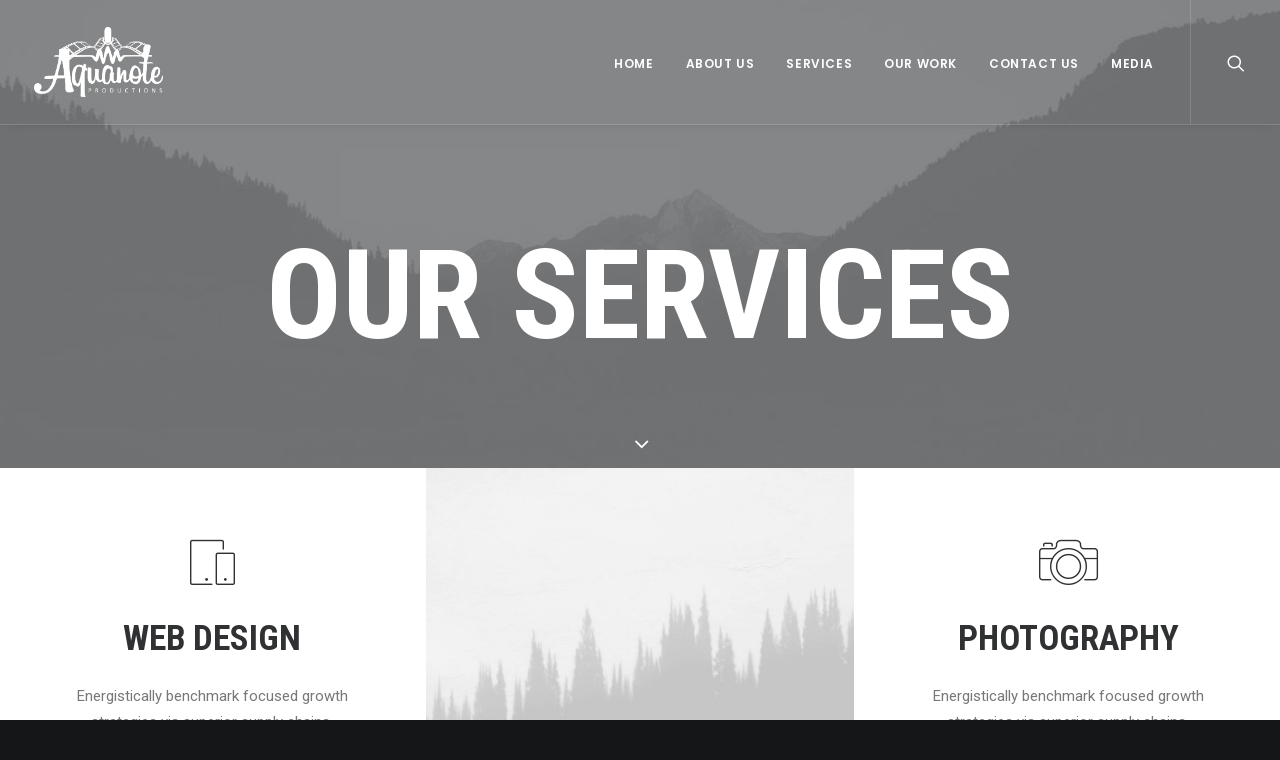

--- FILE ---
content_type: text/html; charset=UTF-8
request_url: https://aquanote.net/pages/services-grid/
body_size: 10621
content:
<!DOCTYPE html>
<html class="no-touch" lang="en-US" xmlns="http://www.w3.org/1999/xhtml">
<head>
<meta http-equiv="Content-Type" content="text/html; charset=UTF-8">
<meta name="viewport" content="width=device-width, initial-scale=1">
<link rel="profile" href="http://gmpg.org/xfn/11">
<link rel="pingback" href="https://aquanote.net/xmlrpc.php">
<title>Services Grid &#8211; Aquanote Productions</title>
<meta name='robots' content='max-image-preview:large' />
<link rel='dns-prefetch' href='//fonts.googleapis.com' />
<link rel="alternate" type="application/rss+xml" title="Aquanote Productions &raquo; Feed" href="https://aquanote.net/feed/" />
<link rel="alternate" type="application/rss+xml" title="Aquanote Productions &raquo; Comments Feed" href="https://aquanote.net/comments/feed/" />
<link rel="alternate" type="application/rss+xml" title="Aquanote Productions &raquo; Services Grid Comments Feed" href="https://aquanote.net/pages/services-grid/feed/" />
<script type="text/javascript">
window._wpemojiSettings = {"baseUrl":"https:\/\/s.w.org\/images\/core\/emoji\/14.0.0\/72x72\/","ext":".png","svgUrl":"https:\/\/s.w.org\/images\/core\/emoji\/14.0.0\/svg\/","svgExt":".svg","source":{"concatemoji":"https:\/\/aquanote.net\/wp-includes\/js\/wp-emoji-release.min.js?ver=6.1.9"}};
/*! This file is auto-generated */
!function(e,a,t){var n,r,o,i=a.createElement("canvas"),p=i.getContext&&i.getContext("2d");function s(e,t){var a=String.fromCharCode,e=(p.clearRect(0,0,i.width,i.height),p.fillText(a.apply(this,e),0,0),i.toDataURL());return p.clearRect(0,0,i.width,i.height),p.fillText(a.apply(this,t),0,0),e===i.toDataURL()}function c(e){var t=a.createElement("script");t.src=e,t.defer=t.type="text/javascript",a.getElementsByTagName("head")[0].appendChild(t)}for(o=Array("flag","emoji"),t.supports={everything:!0,everythingExceptFlag:!0},r=0;r<o.length;r++)t.supports[o[r]]=function(e){if(p&&p.fillText)switch(p.textBaseline="top",p.font="600 32px Arial",e){case"flag":return s([127987,65039,8205,9895,65039],[127987,65039,8203,9895,65039])?!1:!s([55356,56826,55356,56819],[55356,56826,8203,55356,56819])&&!s([55356,57332,56128,56423,56128,56418,56128,56421,56128,56430,56128,56423,56128,56447],[55356,57332,8203,56128,56423,8203,56128,56418,8203,56128,56421,8203,56128,56430,8203,56128,56423,8203,56128,56447]);case"emoji":return!s([129777,127995,8205,129778,127999],[129777,127995,8203,129778,127999])}return!1}(o[r]),t.supports.everything=t.supports.everything&&t.supports[o[r]],"flag"!==o[r]&&(t.supports.everythingExceptFlag=t.supports.everythingExceptFlag&&t.supports[o[r]]);t.supports.everythingExceptFlag=t.supports.everythingExceptFlag&&!t.supports.flag,t.DOMReady=!1,t.readyCallback=function(){t.DOMReady=!0},t.supports.everything||(n=function(){t.readyCallback()},a.addEventListener?(a.addEventListener("DOMContentLoaded",n,!1),e.addEventListener("load",n,!1)):(e.attachEvent("onload",n),a.attachEvent("onreadystatechange",function(){"complete"===a.readyState&&t.readyCallback()})),(e=t.source||{}).concatemoji?c(e.concatemoji):e.wpemoji&&e.twemoji&&(c(e.twemoji),c(e.wpemoji)))}(window,document,window._wpemojiSettings);
</script>
<style type="text/css">
img.wp-smiley,
img.emoji {
	display: inline !important;
	border: none !important;
	box-shadow: none !important;
	height: 1em !important;
	width: 1em !important;
	margin: 0 0.07em !important;
	vertical-align: -0.1em !important;
	background: none !important;
	padding: 0 !important;
}
</style>
	<link rel='stylesheet' id='layerslider-css' href='https://aquanote.net/wp-content/plugins/LayerSlider/static/layerslider/css/layerslider.css?ver=6.10.2' type='text/css' media='all' />
<link rel='stylesheet' id='wp-block-library-css' href='https://aquanote.net/wp-includes/css/dist/block-library/style.min.css?ver=6.1.9' type='text/css' media='all' />
<link rel='stylesheet' id='classic-theme-styles-css' href='https://aquanote.net/wp-includes/css/classic-themes.min.css?ver=1' type='text/css' media='all' />
<style id='global-styles-inline-css' type='text/css'>
body{--wp--preset--color--black: #000000;--wp--preset--color--cyan-bluish-gray: #abb8c3;--wp--preset--color--white: #ffffff;--wp--preset--color--pale-pink: #f78da7;--wp--preset--color--vivid-red: #cf2e2e;--wp--preset--color--luminous-vivid-orange: #ff6900;--wp--preset--color--luminous-vivid-amber: #fcb900;--wp--preset--color--light-green-cyan: #7bdcb5;--wp--preset--color--vivid-green-cyan: #00d084;--wp--preset--color--pale-cyan-blue: #8ed1fc;--wp--preset--color--vivid-cyan-blue: #0693e3;--wp--preset--color--vivid-purple: #9b51e0;--wp--preset--gradient--vivid-cyan-blue-to-vivid-purple: linear-gradient(135deg,rgba(6,147,227,1) 0%,rgb(155,81,224) 100%);--wp--preset--gradient--light-green-cyan-to-vivid-green-cyan: linear-gradient(135deg,rgb(122,220,180) 0%,rgb(0,208,130) 100%);--wp--preset--gradient--luminous-vivid-amber-to-luminous-vivid-orange: linear-gradient(135deg,rgba(252,185,0,1) 0%,rgba(255,105,0,1) 100%);--wp--preset--gradient--luminous-vivid-orange-to-vivid-red: linear-gradient(135deg,rgba(255,105,0,1) 0%,rgb(207,46,46) 100%);--wp--preset--gradient--very-light-gray-to-cyan-bluish-gray: linear-gradient(135deg,rgb(238,238,238) 0%,rgb(169,184,195) 100%);--wp--preset--gradient--cool-to-warm-spectrum: linear-gradient(135deg,rgb(74,234,220) 0%,rgb(151,120,209) 20%,rgb(207,42,186) 40%,rgb(238,44,130) 60%,rgb(251,105,98) 80%,rgb(254,248,76) 100%);--wp--preset--gradient--blush-light-purple: linear-gradient(135deg,rgb(255,206,236) 0%,rgb(152,150,240) 100%);--wp--preset--gradient--blush-bordeaux: linear-gradient(135deg,rgb(254,205,165) 0%,rgb(254,45,45) 50%,rgb(107,0,62) 100%);--wp--preset--gradient--luminous-dusk: linear-gradient(135deg,rgb(255,203,112) 0%,rgb(199,81,192) 50%,rgb(65,88,208) 100%);--wp--preset--gradient--pale-ocean: linear-gradient(135deg,rgb(255,245,203) 0%,rgb(182,227,212) 50%,rgb(51,167,181) 100%);--wp--preset--gradient--electric-grass: linear-gradient(135deg,rgb(202,248,128) 0%,rgb(113,206,126) 100%);--wp--preset--gradient--midnight: linear-gradient(135deg,rgb(2,3,129) 0%,rgb(40,116,252) 100%);--wp--preset--duotone--dark-grayscale: url('#wp-duotone-dark-grayscale');--wp--preset--duotone--grayscale: url('#wp-duotone-grayscale');--wp--preset--duotone--purple-yellow: url('#wp-duotone-purple-yellow');--wp--preset--duotone--blue-red: url('#wp-duotone-blue-red');--wp--preset--duotone--midnight: url('#wp-duotone-midnight');--wp--preset--duotone--magenta-yellow: url('#wp-duotone-magenta-yellow');--wp--preset--duotone--purple-green: url('#wp-duotone-purple-green');--wp--preset--duotone--blue-orange: url('#wp-duotone-blue-orange');--wp--preset--font-size--small: 13px;--wp--preset--font-size--medium: 20px;--wp--preset--font-size--large: 36px;--wp--preset--font-size--x-large: 42px;--wp--preset--spacing--20: 0.44rem;--wp--preset--spacing--30: 0.67rem;--wp--preset--spacing--40: 1rem;--wp--preset--spacing--50: 1.5rem;--wp--preset--spacing--60: 2.25rem;--wp--preset--spacing--70: 3.38rem;--wp--preset--spacing--80: 5.06rem;}:where(.is-layout-flex){gap: 0.5em;}body .is-layout-flow > .alignleft{float: left;margin-inline-start: 0;margin-inline-end: 2em;}body .is-layout-flow > .alignright{float: right;margin-inline-start: 2em;margin-inline-end: 0;}body .is-layout-flow > .aligncenter{margin-left: auto !important;margin-right: auto !important;}body .is-layout-constrained > .alignleft{float: left;margin-inline-start: 0;margin-inline-end: 2em;}body .is-layout-constrained > .alignright{float: right;margin-inline-start: 2em;margin-inline-end: 0;}body .is-layout-constrained > .aligncenter{margin-left: auto !important;margin-right: auto !important;}body .is-layout-constrained > :where(:not(.alignleft):not(.alignright):not(.alignfull)){max-width: var(--wp--style--global--content-size);margin-left: auto !important;margin-right: auto !important;}body .is-layout-constrained > .alignwide{max-width: var(--wp--style--global--wide-size);}body .is-layout-flex{display: flex;}body .is-layout-flex{flex-wrap: wrap;align-items: center;}body .is-layout-flex > *{margin: 0;}:where(.wp-block-columns.is-layout-flex){gap: 2em;}.has-black-color{color: var(--wp--preset--color--black) !important;}.has-cyan-bluish-gray-color{color: var(--wp--preset--color--cyan-bluish-gray) !important;}.has-white-color{color: var(--wp--preset--color--white) !important;}.has-pale-pink-color{color: var(--wp--preset--color--pale-pink) !important;}.has-vivid-red-color{color: var(--wp--preset--color--vivid-red) !important;}.has-luminous-vivid-orange-color{color: var(--wp--preset--color--luminous-vivid-orange) !important;}.has-luminous-vivid-amber-color{color: var(--wp--preset--color--luminous-vivid-amber) !important;}.has-light-green-cyan-color{color: var(--wp--preset--color--light-green-cyan) !important;}.has-vivid-green-cyan-color{color: var(--wp--preset--color--vivid-green-cyan) !important;}.has-pale-cyan-blue-color{color: var(--wp--preset--color--pale-cyan-blue) !important;}.has-vivid-cyan-blue-color{color: var(--wp--preset--color--vivid-cyan-blue) !important;}.has-vivid-purple-color{color: var(--wp--preset--color--vivid-purple) !important;}.has-black-background-color{background-color: var(--wp--preset--color--black) !important;}.has-cyan-bluish-gray-background-color{background-color: var(--wp--preset--color--cyan-bluish-gray) !important;}.has-white-background-color{background-color: var(--wp--preset--color--white) !important;}.has-pale-pink-background-color{background-color: var(--wp--preset--color--pale-pink) !important;}.has-vivid-red-background-color{background-color: var(--wp--preset--color--vivid-red) !important;}.has-luminous-vivid-orange-background-color{background-color: var(--wp--preset--color--luminous-vivid-orange) !important;}.has-luminous-vivid-amber-background-color{background-color: var(--wp--preset--color--luminous-vivid-amber) !important;}.has-light-green-cyan-background-color{background-color: var(--wp--preset--color--light-green-cyan) !important;}.has-vivid-green-cyan-background-color{background-color: var(--wp--preset--color--vivid-green-cyan) !important;}.has-pale-cyan-blue-background-color{background-color: var(--wp--preset--color--pale-cyan-blue) !important;}.has-vivid-cyan-blue-background-color{background-color: var(--wp--preset--color--vivid-cyan-blue) !important;}.has-vivid-purple-background-color{background-color: var(--wp--preset--color--vivid-purple) !important;}.has-black-border-color{border-color: var(--wp--preset--color--black) !important;}.has-cyan-bluish-gray-border-color{border-color: var(--wp--preset--color--cyan-bluish-gray) !important;}.has-white-border-color{border-color: var(--wp--preset--color--white) !important;}.has-pale-pink-border-color{border-color: var(--wp--preset--color--pale-pink) !important;}.has-vivid-red-border-color{border-color: var(--wp--preset--color--vivid-red) !important;}.has-luminous-vivid-orange-border-color{border-color: var(--wp--preset--color--luminous-vivid-orange) !important;}.has-luminous-vivid-amber-border-color{border-color: var(--wp--preset--color--luminous-vivid-amber) !important;}.has-light-green-cyan-border-color{border-color: var(--wp--preset--color--light-green-cyan) !important;}.has-vivid-green-cyan-border-color{border-color: var(--wp--preset--color--vivid-green-cyan) !important;}.has-pale-cyan-blue-border-color{border-color: var(--wp--preset--color--pale-cyan-blue) !important;}.has-vivid-cyan-blue-border-color{border-color: var(--wp--preset--color--vivid-cyan-blue) !important;}.has-vivid-purple-border-color{border-color: var(--wp--preset--color--vivid-purple) !important;}.has-vivid-cyan-blue-to-vivid-purple-gradient-background{background: var(--wp--preset--gradient--vivid-cyan-blue-to-vivid-purple) !important;}.has-light-green-cyan-to-vivid-green-cyan-gradient-background{background: var(--wp--preset--gradient--light-green-cyan-to-vivid-green-cyan) !important;}.has-luminous-vivid-amber-to-luminous-vivid-orange-gradient-background{background: var(--wp--preset--gradient--luminous-vivid-amber-to-luminous-vivid-orange) !important;}.has-luminous-vivid-orange-to-vivid-red-gradient-background{background: var(--wp--preset--gradient--luminous-vivid-orange-to-vivid-red) !important;}.has-very-light-gray-to-cyan-bluish-gray-gradient-background{background: var(--wp--preset--gradient--very-light-gray-to-cyan-bluish-gray) !important;}.has-cool-to-warm-spectrum-gradient-background{background: var(--wp--preset--gradient--cool-to-warm-spectrum) !important;}.has-blush-light-purple-gradient-background{background: var(--wp--preset--gradient--blush-light-purple) !important;}.has-blush-bordeaux-gradient-background{background: var(--wp--preset--gradient--blush-bordeaux) !important;}.has-luminous-dusk-gradient-background{background: var(--wp--preset--gradient--luminous-dusk) !important;}.has-pale-ocean-gradient-background{background: var(--wp--preset--gradient--pale-ocean) !important;}.has-electric-grass-gradient-background{background: var(--wp--preset--gradient--electric-grass) !important;}.has-midnight-gradient-background{background: var(--wp--preset--gradient--midnight) !important;}.has-small-font-size{font-size: var(--wp--preset--font-size--small) !important;}.has-medium-font-size{font-size: var(--wp--preset--font-size--medium) !important;}.has-large-font-size{font-size: var(--wp--preset--font-size--large) !important;}.has-x-large-font-size{font-size: var(--wp--preset--font-size--x-large) !important;}
.wp-block-navigation a:where(:not(.wp-element-button)){color: inherit;}
:where(.wp-block-columns.is-layout-flex){gap: 2em;}
.wp-block-pullquote{font-size: 1.5em;line-height: 1.6;}
</style>
<link rel='stylesheet' id='contact-form-7-css' href='https://aquanote.net/wp-content/plugins/contact-form-7/includes/css/styles.css?ver=5.7.4' type='text/css' media='all' />
<link rel='stylesheet' id='rs-plugin-settings-css' href='https://aquanote.net/wp-content/plugins/revslider/public/assets/css/rs6.css?ver=6.2.2' type='text/css' media='all' />
<style id='rs-plugin-settings-inline-css' type='text/css'>
#rs-demo-id {}
</style>
<link rel='stylesheet' id='uncodefont-google-css' href='//fonts.googleapis.com/css?family=Poppins%3A300%2Cregular%2C500%2C600%2C700%7CDroid+Serif%3Aregular%2Citalic%2C700%2C700italic%7CPlayfair+Display%3Aregular%2Citalic%2C700%2C700italic%2C900%2C900italic%7CRoboto%3A100%2C100italic%2C300%2C300italic%2Cregular%2Citalic%2C500%2C500italic%2C700%2C700italic%2C900%2C900italic%7CQuicksand%3A300%2Cregular%2C500%2C700%7CLora%3Aregular%2Citalic%2C700%2C700italic%7CRoboto+Condensed%3A300%2C300italic%2Cregular%2Citalic%2C700%2C700italic&#038;subset=devanagari%2Clatin-ext%2Clatin%2Ccyrillic%2Cvietnamese%2Cgreek%2Ccyrillic-ext%2Cgreek-ext&#038;ver=2.2.8' type='text/css' media='all' />
<link rel='stylesheet' id='uncode-privacy-css' href='https://aquanote.net/wp-content/plugins/uncode-privacy/assets/css/uncode-privacy-public.css?ver=2.1.1' type='text/css' media='all' />
<link rel='stylesheet' id='uncode-style-css' href='https://aquanote.net/wp-content/themes/uncode/library/css/style.css?ver=524188162' type='text/css' media='all' />
<style id='uncode-style-inline-css' type='text/css'>

@media (min-width: 960px) { .limit-width { max-width: 1200px; margin: auto;}}
.menu-primary ul.menu-smart > li > a, .menu-primary ul.menu-smart li.dropdown > a, .menu-primary ul.menu-smart li.mega-menu > a, .vmenu-container ul.menu-smart > li > a, .vmenu-container ul.menu-smart li.dropdown > a { text-transform: uppercase; }
</style>
<link rel='stylesheet' id='uncode-icons-css' href='https://aquanote.net/wp-content/themes/uncode/library/css/uncode-icons.css?ver=524188162' type='text/css' media='all' />
<link rel='stylesheet' id='uncode-custom-style-css' href='https://aquanote.net/wp-content/themes/uncode/library/css/style-custom.css?ver=524188162' type='text/css' media='all' />
<script type='text/javascript' id='layerslider-greensock-js-extra'>
/* <![CDATA[ */
var LS_Meta = {"v":"6.10.2"};
/* ]]> */
</script>
<script type='text/javascript' src='https://aquanote.net/wp-content/plugins/LayerSlider/static/layerslider/js/greensock.js?ver=1.19.0' id='layerslider-greensock-js'></script>
<script type='text/javascript' src='https://aquanote.net/wp-includes/js/jquery/jquery.min.js?ver=3.6.1' id='jquery-core-js'></script>
<script type='text/javascript' src='https://aquanote.net/wp-includes/js/jquery/jquery-migrate.min.js?ver=3.3.2' id='jquery-migrate-js'></script>
<script type='text/javascript' src='https://aquanote.net/wp-content/plugins/LayerSlider/static/layerslider/js/layerslider.kreaturamedia.jquery.js?ver=6.10.2' id='layerslider-js'></script>
<script type='text/javascript' src='https://aquanote.net/wp-content/plugins/LayerSlider/static/layerslider/js/layerslider.transitions.js?ver=6.10.2' id='layerslider-transitions-js'></script>
<script type='text/javascript' src='https://aquanote.net/wp-content/plugins/revslider/public/assets/js/rbtools.min.js?ver=6.0' id='tp-tools-js'></script>
<script type='text/javascript' src='https://aquanote.net/wp-content/plugins/revslider/public/assets/js/rs6.min.js?ver=6.2.2' id='revmin-js'></script>
<script type='text/javascript' src='/wp-content/themes/uncode/library/js/ai-uncode.js' id='uncodeAI' data-home='/' data-path='/' data-breakpoints-images='258,516,720,1032,1440,2064,2880' id='ai-uncode-js'></script>
<script type='text/javascript' id='uncode-init-js-extra'>
/* <![CDATA[ */
var SiteParameters = {"days":"days","hours":"hours","minutes":"minutes","seconds":"seconds","constant_scroll":"on","scroll_speed":"2","parallax_factor":"0.25","loading":"Loading\u2026","slide_name":"slide","slide_footer":"footer","ajax_url":"https:\/\/aquanote.net\/wp-admin\/admin-ajax.php","nonce_adaptive_images":"84201050e6","enable_debug":"","block_mobile_videos":"","is_frontend_editor":"","mobile_parallax_allowed":"","wireframes_plugin_active":"1"};
/* ]]> */
</script>
<script type='text/javascript' src='https://aquanote.net/wp-content/themes/uncode/library/js/init.js?ver=524188162' id='uncode-init-js'></script>
<meta name="generator" content="Powered by LayerSlider 6.10.2 - Multi-Purpose, Responsive, Parallax, Mobile-Friendly Slider Plugin for WordPress." />
<!-- LayerSlider updates and docs at: https://layerslider.kreaturamedia.com -->
<link rel="https://api.w.org/" href="https://aquanote.net/wp-json/" /><link rel="alternate" type="application/json" href="https://aquanote.net/wp-json/wp/v2/pages/22794" /><link rel="EditURI" type="application/rsd+xml" title="RSD" href="https://aquanote.net/xmlrpc.php?rsd" />
<link rel="wlwmanifest" type="application/wlwmanifest+xml" href="https://aquanote.net/wp-includes/wlwmanifest.xml" />
<meta name="generator" content="WordPress 6.1.9" />
<link rel="canonical" href="https://aquanote.net/pages/services-grid/" />
<link rel='shortlink' href='https://aquanote.net/?p=22794' />
<link rel="alternate" type="application/json+oembed" href="https://aquanote.net/wp-json/oembed/1.0/embed?url=https%3A%2F%2Faquanote.net%2Fpages%2Fservices-grid%2F" />
<link rel="alternate" type="text/xml+oembed" href="https://aquanote.net/wp-json/oembed/1.0/embed?url=https%3A%2F%2Faquanote.net%2Fpages%2Fservices-grid%2F&#038;format=xml" />
<style type="text/css">.recentcomments a{display:inline !important;padding:0 !important;margin:0 !important;}</style><meta name="generator" content="Powered by Slider Revolution 6.2.2 - responsive, Mobile-Friendly Slider Plugin for WordPress with comfortable drag and drop interface." />
<link rel="icon" href="https://aquanote.net/wp-content/uploads/2020/05/cropped-favicon-32x32.png" sizes="32x32" />
<link rel="icon" href="https://aquanote.net/wp-content/uploads/2020/05/cropped-favicon-192x192.png" sizes="192x192" />
<link rel="apple-touch-icon" href="https://aquanote.net/wp-content/uploads/2020/05/cropped-favicon-180x180.png" />
<meta name="msapplication-TileImage" content="https://aquanote.net/wp-content/uploads/2020/05/cropped-favicon-270x270.png" />
<script type="text/javascript">function setREVStartSize(e){			
			try {								
				var pw = document.getElementById(e.c).parentNode.offsetWidth,
					newh;
				pw = pw===0 || isNaN(pw) ? window.innerWidth : pw;
				e.tabw = e.tabw===undefined ? 0 : parseInt(e.tabw);
				e.thumbw = e.thumbw===undefined ? 0 : parseInt(e.thumbw);
				e.tabh = e.tabh===undefined ? 0 : parseInt(e.tabh);
				e.thumbh = e.thumbh===undefined ? 0 : parseInt(e.thumbh);
				e.tabhide = e.tabhide===undefined ? 0 : parseInt(e.tabhide);
				e.thumbhide = e.thumbhide===undefined ? 0 : parseInt(e.thumbhide);
				e.mh = e.mh===undefined || e.mh=="" || e.mh==="auto" ? 0 : parseInt(e.mh,0);		
				if(e.layout==="fullscreen" || e.l==="fullscreen") 						
					newh = Math.max(e.mh,window.innerHeight);				
				else{					
					e.gw = Array.isArray(e.gw) ? e.gw : [e.gw];
					for (var i in e.rl) if (e.gw[i]===undefined || e.gw[i]===0) e.gw[i] = e.gw[i-1];					
					e.gh = e.el===undefined || e.el==="" || (Array.isArray(e.el) && e.el.length==0)? e.gh : e.el;
					e.gh = Array.isArray(e.gh) ? e.gh : [e.gh];
					for (var i in e.rl) if (e.gh[i]===undefined || e.gh[i]===0) e.gh[i] = e.gh[i-1];
										
					var nl = new Array(e.rl.length),
						ix = 0,						
						sl;					
					e.tabw = e.tabhide>=pw ? 0 : e.tabw;
					e.thumbw = e.thumbhide>=pw ? 0 : e.thumbw;
					e.tabh = e.tabhide>=pw ? 0 : e.tabh;
					e.thumbh = e.thumbhide>=pw ? 0 : e.thumbh;					
					for (var i in e.rl) nl[i] = e.rl[i]<window.innerWidth ? 0 : e.rl[i];
					sl = nl[0];									
					for (var i in nl) if (sl>nl[i] && nl[i]>0) { sl = nl[i]; ix=i;}															
					var m = pw>(e.gw[ix]+e.tabw+e.thumbw) ? 1 : (pw-(e.tabw+e.thumbw)) / (e.gw[ix]);					

					newh =  (e.type==="carousel" && e.justify==="true" ? e.gh[ix] : (e.gh[ix] * m)) + (e.tabh + e.thumbh);
				}			
				
				if(window.rs_init_css===undefined) window.rs_init_css = document.head.appendChild(document.createElement("style"));					
				document.getElementById(e.c).height = newh;
				window.rs_init_css.innerHTML += "#"+e.c+"_wrapper { height: "+newh+"px }";				
			} catch(e){
				console.log("Failure at Presize of Slider:" + e)
			}					   
		  };</script>
<noscript><style> .wpb_animate_when_almost_visible { opacity: 1; }</style></noscript></head>
<body class="page-template-default page page-id-22794 page-child parent-pageid-36601  style-color-wayh-bg hormenu-position-left hmenu hmenu-position-right header-full-width main-center-align menu-mobile-animated menu-mobile-transparent menu-mobile-centered mobile-parallax-not-allowed ilb-no-bounce unreg wpb-js-composer js-comp-ver-6.1.0 vc_responsive" data-border="0">
		<div class="body-borders" data-border="0"><div class="top-border body-border-shadow"></div><div class="right-border body-border-shadow"></div><div class="bottom-border body-border-shadow"></div><div class="left-border body-border-shadow"></div><div class="top-border style-light-bg"></div><div class="right-border style-light-bg"></div><div class="bottom-border style-light-bg"></div><div class="left-border style-light-bg"></div></div>	<div class="box-wrapper">
		<div class="box-container">
		<script type="text/javascript">UNCODE.initBox();</script>
		<div class="menu-wrapper menu-shrink menu-hide-only menu-no-arrows">
													
													<header id="masthead" class="navbar menu-primary menu-light submenu-dark menu-transparent menu-add-padding style-light-original menu-absolute menu-animated menu-with-logo">
														<div class="menu-container menu-hide style-color-xsdn-bg menu-borders menu-shadows">
															<div class="row-menu">
																<div class="row-menu-inner">
																	<div id="logo-container-mobile" class="col-lg-0 logo-container middle">
																		<div id="main-logo" class="navbar-header style-light">
																			<a href="https://aquanote.net/" class="navbar-brand" data-minheight="14"><div class="logo-image main-logo  logo-light" data-maxheight="70" style="height: 70px;"><img src="https://aquanote.net/wp-content/uploads/2020/04/Aquanote-Logo-uai-258x140.png" alt="logo" width="258" height="140" class="img-responsive adaptive-async" data-uniqueid="82606-452090" data-guid="https://aquanote.net/wp-content/uploads/2020/04/Aquanote-Logo.png" data-path="2020/04/Aquanote-Logo.png" data-width="129" data-height="70" data-singlew="null" data-singleh="null" data-crop="" data-fixed="height" /></div><div class="logo-image main-logo  logo-dark" data-maxheight="70" style="height: 70px;display:none;"><img src="https://aquanote.net/wp-content/uploads/2020/04/Aquanote_LogoWHT-uai-258x140.png" alt="logo" width="258" height="140" class="img-responsive adaptive-async" data-uniqueid="82631-156350" data-guid="https://aquanote.net/wp-content/uploads/2020/04/Aquanote_LogoWHT.png" data-path="2020/04/Aquanote_LogoWHT.png" data-width="129" data-height="70" data-singlew="null" data-singleh="null" data-crop="" data-fixed="height" /></div></a>
																		</div>
																		<div class="mmb-container"><div class="mobile-menu-button 1 mobile-menu-button-light lines-button x2"><span class="lines"></span></div></div>
																	</div>
																	<div class="col-lg-12 main-menu-container middle">
																		<div class="menu-horizontal menu-dd-shadow-lg">
																			<div class="menu-horizontal-inner">
																				<div class="nav navbar-nav navbar-main navbar-nav-first"><ul id="menu-aquanote-menu" class="menu-primary-inner menu-smart sm"><li id="menu-item-82839" class="menu-item menu-item-type-post_type menu-item-object-page menu-item-82839 menu-item-link"><a title="Home" href="https://aquanote.net/home/">Home<i class="fa fa-angle-right fa-dropdown"></i></a></li>
<li id="menu-item-82906" class="menu-item menu-item-type-post_type menu-item-object-page menu-item-82906 menu-item-link"><a title="About Us" href="https://aquanote.net/about-us/">About Us<i class="fa fa-angle-right fa-dropdown"></i></a></li>
<li id="menu-item-82840" class="menu-item menu-item-type-post_type menu-item-object-page menu-item-82840 menu-item-link"><a title="Services" href="https://aquanote.net/servicesaq/">Services<i class="fa fa-angle-right fa-dropdown"></i></a></li>
<li id="menu-item-82841" class="menu-item menu-item-type-post_type menu-item-object-page menu-item-82841 menu-item-link"><a title="Our Work" href="https://aquanote.net/our-work/">Our Work<i class="fa fa-angle-right fa-dropdown"></i></a></li>
<li id="menu-item-82870" class="menu-item menu-item-type-post_type menu-item-object-page menu-item-82870 menu-item-link"><a title="Contact Us" href="https://aquanote.net/contact-us/">Contact Us<i class="fa fa-angle-right fa-dropdown"></i></a></li>
<li id="menu-item-82843" class="menu-item menu-item-type-post_type menu-item-object-page menu-item-82843 menu-item-link"><a title="Media" href="https://aquanote.net/media/">Media<i class="fa fa-angle-right fa-dropdown"></i></a></li>
</ul></div><div class="nav navbar-nav navbar-nav-last"><ul class="menu-smart sm menu-icons"><li class="menu-item-link search-icon style-light dropdown"><a href="#" class="trigger-overlay search-icon" data-area="search" data-container="box-container">
													<i class="fa fa-search3"></i><span class="desktop-hidden"><span>Search</span></span><i class="fa fa-angle-down fa-dropdown desktop-hidden"></i>
													</a>
													<ul role="menu" class="drop-menu desktop-hidden">
														<li>
															<form class="search" method="get" action="https://aquanote.net/">
																<input type="search" class="search-field no-livesearch" placeholder="Search…" value="" name="s" title="Search for:" />
															</form>
														</li>
													</ul></li></ul></div></div>
																		</div>
																	</div>
																</div>
															</div>
														</div>
													</header>
												</div>			<script type="text/javascript">UNCODE.fixMenuHeight();</script>
			<div class="main-wrapper">
				<div class="main-container">
					<div class="page-wrapper">
						<div class="sections-container">
<div id="page-header"><div class="header-basic style-dark">
													<div class="background-element header-wrapper style-color-wayh-bg header-only-text" data-height="65" style="min-height: 300px;">
													<div class="header-bg-wrapper">
											<div class="header-bg adaptive-async" style="background-image: url(https://aquanote.net/wp-content/uploads/2019/10/image-placeholder-23-min-uai-258x172.jpg);" data-uniqueid="23510-280057" data-guid="https://aquanote.net/wp-content/uploads/2019/10/image-placeholder-23-min.jpg" data-path="2019/10/image-placeholder-23-min.jpg" data-width="1920" data-height="1280" data-singlew="12" data-singleh="null" data-crop=""></div>
											<div class="block-bg-overlay style-color-wayh-bg" style="opacity: 0.5;"></div>
										</div><div class="header-main-container limit-width">
															<div class="header-content header-center header-middle header-align-center">
																<div class="header-content-inner blocks-animation zoom-out" >
																	<h1 class="header-title font-156269 fontsize-739966 text-uppercase"><span>Our services</span></h1>
																</div>
															</div>
														</div><div class="header-scrolldown style-dark"><i class="fa fa-angle-down"></i></div></div>
												</div></div><script type="text/javascript">UNCODE.initHeader();</script><article id="post-22794" class="page-body style-color-xsdn-bg post-22794 page type-page status-publish hentry">
						<div class="post-wrapper">
							<div class="post-body"><div class="post-content un-no-sidebar-layout"><div data-parent="true" class="vc_row style-color-wayh-bg row-container"><div class="row unequal col-no-gutter no-top-padding no-bottom-padding no-h-padding full-width row-parent" data-height-ratio="50"><div class="wpb_row row-inner"><div class="wpb_column pos-middle pos-left align_center column_parent col-lg-4 col-md-33 single-internal-gutter"><div class="uncol style-light animate_when_almost_visible zoom-in"  ><div class="uncoltable"><div class="uncell quad-block-padding style-color-xsdn-bg"><div class="uncont"><div class="icon-box icon-box-top" ><div class="icon-box-icon fa-container"><span class="text-default-color btn-disable-hover"><i class="fa fa-mobile2 fa-3x fa-fw"></i></span></div><div class="icon-box-content"><div class="icon-box-heading icon-box-fa-3x"><h3 class="font-156269 h1">WEB DESIGN</h3></div><p>Energistically benchmark focused growth strategies via superior supply chains. Compellingly reintermediate mission-critical potentialities whereas cross functional scenarios.</p></div></div></div></div></div></div></div><div class="wpb_column pos-top pos-left align_left column_parent col-lg-4 col-md-33 single-internal-gutter"><div class="uncol style-light animate_when_almost_visible zoom-in"  data-delay="200"><div class="uncoltable" style="min-height: 260px;"><div class="uncell single-block-padding style-color-lxmt-bg"><div class="column-background background-element">
											<div class="background-wrapper">
												<div class="background-inner adaptive-async" style="background-image: url(https://aquanote.net/wp-content/uploads/2019/10/image-placeholder-5-min-uai-258x172.jpg);background-repeat: no-repeat;background-position: center center;background-size: cover;" data-uniqueid="11309-496303" data-guid="https://aquanote.net/wp-content/uploads/2019/10/image-placeholder-5-min.jpg" data-path="2019/10/image-placeholder-5-min.jpg" data-width="1920" data-height="1280" data-singlew="12" data-singleh="null" data-crop=""></div>
												
											</div>
										</div><div class="uncont"></div></div></div></div></div><div class="wpb_column pos-middle pos-center align_center column_parent col-lg-4 col-md-33 single-internal-gutter"><div class="uncol style-light animate_when_almost_visible zoom-in"  data-delay="600"><div class="uncoltable"><div class="uncell quad-block-padding style-color-xsdn-bg"><div class="uncont"><div class="icon-box icon-box-top" ><div class="icon-box-icon fa-container"><span class="text-default-color btn-disable-hover"><i class="fa fa-camera2 fa-3x fa-fw"></i></span></div><div class="icon-box-content"><div class="icon-box-heading icon-box-fa-3x"><h3 class="font-156269 h1">PHOTOGRAPHY</h3></div><p>Energistically benchmark focused growth strategies via superior supply chains. Compellingly reintermediate mission-critical potentialities whereas cross functional scenarios.</p></div></div></div></div></div></div></div><script id="script-837511" data-row="script-837511" type="text/javascript" class="vc_controls">UNCODE.initRow(document.getElementById("script-837511"));</script></div></div></div><div data-parent="true" class="vc_row style-color-wayh-bg row-container"><div class="row unequal col-no-gutter no-top-padding no-bottom-padding no-h-padding full-width row-parent" data-height-ratio="50"><div class="wpb_row row-inner"><div class="wpb_column pos-top pos-left align_left column_parent col-lg-4 col-md-33 single-internal-gutter"><div class="uncol style-light animate_when_almost_visible zoom-in"  ><div class="uncoltable" style="min-height: 260px;"><div class="uncell single-block-padding style-color-lxmt-bg"><div class="column-background background-element">
											<div class="background-wrapper">
												<div class="background-inner adaptive-async" style="background-image: url(https://aquanote.net/wp-content/uploads/2019/10/image-placeholder-21-min-uai-258x172.jpg);background-repeat: no-repeat;background-position: center center;background-size: cover;" data-uniqueid="2286-156437" data-guid="https://aquanote.net/wp-content/uploads/2019/10/image-placeholder-21-min.jpg" data-path="2019/10/image-placeholder-21-min.jpg" data-width="1920" data-height="1280" data-singlew="12" data-singleh="null" data-crop=""></div>
												
											</div>
										</div><div class="uncont"></div></div></div></div></div><div class="wpb_column pos-middle pos-left align_center column_parent col-lg-4 col-md-33 single-internal-gutter"><div class="uncol style-light animate_when_almost_visible zoom-in"  data-delay="200"><div class="uncoltable"><div class="uncell quad-block-padding style-color-xsdn-bg"><div class="uncont"><div class="icon-box icon-box-top" ><div class="icon-box-icon fa-container"><span class="text-default-color btn-disable-hover"><i class="fa fa-chat fa-3x fa-fw"></i></span></div><div class="icon-box-content"><div class="icon-box-heading icon-box-fa-3x"><h3 class="font-156269 h1">SOCIALS</h3></div><p>Energistically benchmark focused growth strategies via superior supply chains. Compellingly reintermediate mission-critical potentialities whereas cross functional scenarios.</p></div></div></div></div></div></div></div><div class="wpb_column pos-top pos-left align_left column_parent col-lg-4 col-md-33 single-internal-gutter"><div class="uncol style-light animate_when_almost_visible zoom-in"  data-delay="400"><div class="uncoltable" style="min-height: 260px;"><div class="uncell single-block-padding style-color-lxmt-bg"><div class="column-background background-element">
											<div class="background-wrapper">
												<div class="background-inner adaptive-async" style="background-image: url(https://aquanote.net/wp-content/uploads/2019/10/image-placeholder-20-min-uai-258x172.jpg);background-repeat: no-repeat;background-position: center center;background-size: cover;" data-uniqueid="23199-161667" data-guid="https://aquanote.net/wp-content/uploads/2019/10/image-placeholder-20-min.jpg" data-path="2019/10/image-placeholder-20-min.jpg" data-width="1920" data-height="1280" data-singlew="12" data-singleh="null" data-crop=""></div>
												
											</div>
										</div><div class="uncont"></div></div></div></div></div><script id="script-179503" data-row="script-179503" type="text/javascript" class="vc_controls">UNCODE.initRow(document.getElementById("script-179503"));</script></div></div></div><div data-parent="true" class="vc_row style-color-wayh-bg row-container"><div class="row unequal col-no-gutter no-top-padding no-bottom-padding no-h-padding full-width row-parent" data-height-ratio="50"><div class="wpb_row row-inner"><div class="wpb_column pos-middle pos-left align_center column_parent col-lg-4 col-md-33 single-internal-gutter"><div class="uncol style-light animate_when_almost_visible zoom-in"  ><div class="uncoltable"><div class="uncell quad-block-padding style-color-xsdn-bg"><div class="uncont"><div class="icon-box icon-box-top" ><div class="icon-box-icon fa-container"><span class="text-default-color btn-disable-hover"><i class="fa fa-basket fa-3x fa-fw"></i></span></div><div class="icon-box-content"><div class="icon-box-heading icon-box-fa-3x"><h3 class="font-156269 h1">ECOMMERCE</h3></div><p>Energistically benchmark focused growth strategies via superior supply chains. Compellingly reintermediate mission-critical potentialities whereas cross functional scenarios.</p></div></div></div></div></div></div></div><div class="wpb_column pos-top pos-left align_left column_parent col-lg-4 col-md-33 single-internal-gutter"><div class="uncol style-light animate_when_almost_visible zoom-in"  data-delay="200"><div class="uncoltable" style="min-height: 260px;"><div class="uncell single-block-padding style-color-lxmt-bg"><div class="column-background background-element">
											<div class="background-wrapper">
												<div class="background-inner adaptive-async" style="background-image: url(https://aquanote.net/wp-content/uploads/2019/10/image-placeholder-11-min-uai-258x172.jpg);background-repeat: no-repeat;background-position: center center;background-size: cover;" data-uniqueid="11316-200433" data-guid="https://aquanote.net/wp-content/uploads/2019/10/image-placeholder-11-min.jpg" data-path="2019/10/image-placeholder-11-min.jpg" data-width="1920" data-height="1280" data-singlew="12" data-singleh="null" data-crop=""></div>
												
											</div>
										</div><div class="uncont"></div></div></div></div></div><div class="wpb_column pos-middle pos-center align_center column_parent col-lg-4 col-md-33 single-internal-gutter"><div class="uncol style-light animate_when_almost_visible zoom-in"  data-delay="400"><div class="uncoltable"><div class="uncell quad-block-padding style-color-xsdn-bg"><div class="uncont"><div class="icon-box icon-box-top" ><div class="icon-box-icon fa-container"><span class="text-default-color btn-disable-hover"><i class="fa fa-quote fa-3x fa-fw"></i></span></div><div class="icon-box-content"><div class="icon-box-heading icon-box-fa-3x"><h3 class="font-156269 h1">COPY WRITING</h3></div><p>Energistically benchmark focused growth strategies via superior supply chains. Compellingly reintermediate mission-critical potentialities whereas cross functional scenarios.</p></div></div></div></div></div></div></div><script id="script-843190" data-row="script-843190" type="text/javascript" class="vc_controls">UNCODE.initRow(document.getElementById("script-843190"));</script></div></div></div></div></div>
						</div>
					</article>
								</div><!-- sections container -->
							</div><!-- page wrapper -->
												<footer id="colophon" class="site-footer">
							<div data-parent="true" class="vc_row style-color-rgdb-bg row-container mobile-hidden"><div class="row col-double-gutter triple-top-padding triple-bottom-padding double-h-padding full-width row-parent"><div class="wpb_row row-inner"><div class="wpb_column pos-top pos-left align_left column_parent col-lg-2 col-md-25 half-internal-gutter"><div class="uncol style-dark"  ><div class="uncoltable"><div class="uncell no-block-padding"><div class="uncont"><div  class="wpb_widgetised_column wpb_content_element">
		<div class="wpb_wrapper">
			
			<aside id="text-2" class="widget widget_text widget-container sidebar-widgets"><h3 class="widget-title">ABOUT US</h3>			<div class="textwidget"><p>We design and develop themes for customers of all sizes, specialising in creating beautiful, modern websites, web portfolios and e-commerce stores. Daily we create amazing websites.</p>
</div>
		</aside>
		</div>
	</div>
</div></div></div></div></div><div class="wpb_column pos-top pos-left align_left column_parent col-lg-2 tablet-hidden single-internal-gutter"><div class="uncol style-dark"  ><div class="uncoltable"><div class="uncell no-block-padding"><div class="uncont"><div  class="wpb_widgetised_column wpb_content_element">
		<div class="wpb_wrapper">
			
			<aside id="recent-comments-3" class="widget widget_recent_comments widget-container sidebar-widgets"><h3 class="widget-title">RECENT COMMENTS</h3><ul id="recentcomments"></ul></aside>
		</div>
	</div>
</div></div></div></div></div><div class="wpb_column pos-top pos-left align_left column_parent col-lg-2 col-md-25 single-internal-gutter"><div class="uncol style-dark"  ><div class="uncoltable"><div class="uncell no-block-padding"><div class="uncont"><div  class="wpb_widgetised_column wpb_content_element">
		<div class="wpb_wrapper">
			
			<aside id="most-recommended-posts-1" class="widget widget_most-recommended-posts widget-container sidebar-widgets"><h3 class="widget-title">RECOMMENDED POSTS</h3><ul class="mostrecommendedposts"></ul></aside>
		</div>
	</div>
</div></div></div></div></div><div class="wpb_column pos-top pos-center align_left column_parent col-lg-2 col-md-25 single-internal-gutter"><div class="uncol style-dark"  ><div class="uncoltable"><div class="uncell no-block-padding"><div class="uncont"><div  class="wpb_widgetised_column wpb_content_element">
		<div class="wpb_wrapper">
			
			
		</div>
	</div>
</div></div></div></div></div><div class="wpb_column pos-top pos-center align_left column_parent col-lg-2 tablet-hidden single-internal-gutter"><div class="uncol style-dark"  ><div class="uncoltable"><div class="uncell no-block-padding"><div class="uncont"><div  class="wpb_widgetised_column wpb_content_element">
		<div class="wpb_wrapper">
			
			<aside id="categories-4" class="widget widget_categories widget-container sidebar-widgets"><h3 class="widget-title">CATEGORIES</h3>
			<ul>
				<li class="cat-item-none">No categories</li>			</ul>

			</aside>
		</div>
	</div>
</div></div></div></div></div><div class="wpb_column pos-top pos-left align_left column_parent col-lg-2 col-md-25 single-internal-gutter"><div class="uncol style-dark"  ><div class="uncoltable"><div class="uncell no-block-padding"><div class="uncont"><div  class="wpb_widgetised_column wpb_content_element">
		<div class="wpb_wrapper">
			
			
		</div>
	</div>
</div></div></div></div></div><script id="script-162488" data-row="script-162488" type="text/javascript" class="vc_controls">UNCODE.initRow(document.getElementById("script-162488"));</script></div></div></div><div class="row-container style-dark-bg footer-last">
		  					<div class="row row-parent style-dark no-top-padding no-h-padding no-bottom-padding">
									<div class="site-info uncell col-lg-6 pos-middle text-left">&copy; 2026 Aquanote Productions. All rights reserved</div><!-- site info --><div class="uncell col-lg-6 pos-middle text-right"><div class="social-icon icon-box icon-box-top icon-inline"><a href="https://www.facebook.com/aquanotepro/" target="_blank"><i class="fa fa-social-facebook"></i></a></div><div class="social-icon icon-box icon-box-top icon-inline"><a href="https://twitter.com/" target="_blank"><i class="fa fa-social-twitter"></i></a></div><div class="social-icon icon-box icon-box-top icon-inline"><a href="http://www.instagram.com/cam_shy_guy" target="_blank"><i class="fa fa-instagram"></i></a></div><div class="social-icon icon-box icon-box-top icon-inline"><a href="https://www.linkedin.com/company/aquanote-productions" target="_blank"><i class="fa fa-social-linkedin"></i></a></div></div>
								</div>
							</div>						</footer>
											</div><!-- main container -->
				</div><!-- main wrapper -->
							</div><!-- box container -->
		</div><!-- box wrapper -->
		<div class="style-light footer-scroll-top footer-scroll-higher"><a href="#" class="scroll-top"><i class="fa fa-angle-up fa-stack fa-rounded btn-default btn-hover-nobg"></i></a></div>		<div class="overlay overlay-sequential style-dark style-dark-bg overlay-search" data-area="search" data-container="box-container">
			<div class="mmb-container"><div class="menu-close-search mobile-menu-button menu-button-offcanvas mobile-menu-button-dark lines-button x2 overlay-close close" data-area="search" data-container="box-container"><span class="lines"></span></div></div>
			<div class="search-container"><form action="https://aquanote.net/" method="get">
	<div class="search-container-inner">
		<input type="search" class="search-field form-fluid no-livesearch" placeholder="Search…" value="" name="s" title="Search for:">
	  <i class="fa fa-search3"></i>
	</div>
</form>
</div>
		</div>

	<div class="gdpr-overlay"></div><div class="gdpr gdpr-privacy-preferences">
	<div class="gdpr-wrapper">
		<form method="post" class="gdpr-privacy-preferences-frm" action="https://aquanote.net/wp-admin/admin-post.php">
			<input type="hidden" name="action" value="uncode_privacy_update_privacy_preferences">
			<input type="hidden" id="update-privacy-preferences-nonce" name="update-privacy-preferences-nonce" value="532465dec0" /><input type="hidden" name="_wp_http_referer" value="/pages/services-grid/" />			<header>
				<div class="gdpr-box-title">
					<h3>Privacy Preference Center</h3>
					<span class="gdpr-close"></span>
				</div>
			</header>
			<div class="gdpr-content">
				<div class="gdpr-tab-content">
					<div class="gdpr-consent-management gdpr-active">
						<header>
							<h4>Privacy Preferences</h4>
						</header>
						<div class="gdpr-info">
							<p></p>
													</div>
					</div>
				</div>
			</div>
			<footer>
				<input type="submit" class="btn-accent btn-flat" value="Save Preferences">
							</footer>
		</form>
	</div>
</div>
<script type="text/html" id="wpb-modifications"></script><script type='text/javascript' src='https://aquanote.net/wp-content/plugins/contact-form-7/includes/swv/js/index.js?ver=5.7.4' id='swv-js'></script>
<script type='text/javascript' id='contact-form-7-js-extra'>
/* <![CDATA[ */
var wpcf7 = {"api":{"root":"https:\/\/aquanote.net\/wp-json\/","namespace":"contact-form-7\/v1"}};
/* ]]> */
</script>
<script type='text/javascript' src='https://aquanote.net/wp-content/plugins/contact-form-7/includes/js/index.js?ver=5.7.4' id='contact-form-7-js'></script>
<script type='text/javascript' src='https://aquanote.net/wp-content/plugins/uncode-privacy/assets/js/js-cookie.min.js?ver=2.2.0' id='js-cookie-js'></script>
<script type='text/javascript' id='uncode-privacy-js-extra'>
/* <![CDATA[ */
var Uncode_Privacy_Parameters = {"accent_color":"#96aebe"};
/* ]]> */
</script>
<script type='text/javascript' src='https://aquanote.net/wp-content/plugins/uncode-privacy/assets/js/uncode-privacy-public.min.js?ver=2.1.1' id='uncode-privacy-js'></script>
<script type='text/javascript' id='mediaelement-core-js-before'>
var mejsL10n = {"language":"en","strings":{"mejs.download-file":"Download File","mejs.install-flash":"You are using a browser that does not have Flash player enabled or installed. Please turn on your Flash player plugin or download the latest version from https:\/\/get.adobe.com\/flashplayer\/","mejs.fullscreen":"Fullscreen","mejs.play":"Play","mejs.pause":"Pause","mejs.time-slider":"Time Slider","mejs.time-help-text":"Use Left\/Right Arrow keys to advance one second, Up\/Down arrows to advance ten seconds.","mejs.live-broadcast":"Live Broadcast","mejs.volume-help-text":"Use Up\/Down Arrow keys to increase or decrease volume.","mejs.unmute":"Unmute","mejs.mute":"Mute","mejs.volume-slider":"Volume Slider","mejs.video-player":"Video Player","mejs.audio-player":"Audio Player","mejs.captions-subtitles":"Captions\/Subtitles","mejs.captions-chapters":"Chapters","mejs.none":"None","mejs.afrikaans":"Afrikaans","mejs.albanian":"Albanian","mejs.arabic":"Arabic","mejs.belarusian":"Belarusian","mejs.bulgarian":"Bulgarian","mejs.catalan":"Catalan","mejs.chinese":"Chinese","mejs.chinese-simplified":"Chinese (Simplified)","mejs.chinese-traditional":"Chinese (Traditional)","mejs.croatian":"Croatian","mejs.czech":"Czech","mejs.danish":"Danish","mejs.dutch":"Dutch","mejs.english":"English","mejs.estonian":"Estonian","mejs.filipino":"Filipino","mejs.finnish":"Finnish","mejs.french":"French","mejs.galician":"Galician","mejs.german":"German","mejs.greek":"Greek","mejs.haitian-creole":"Haitian Creole","mejs.hebrew":"Hebrew","mejs.hindi":"Hindi","mejs.hungarian":"Hungarian","mejs.icelandic":"Icelandic","mejs.indonesian":"Indonesian","mejs.irish":"Irish","mejs.italian":"Italian","mejs.japanese":"Japanese","mejs.korean":"Korean","mejs.latvian":"Latvian","mejs.lithuanian":"Lithuanian","mejs.macedonian":"Macedonian","mejs.malay":"Malay","mejs.maltese":"Maltese","mejs.norwegian":"Norwegian","mejs.persian":"Persian","mejs.polish":"Polish","mejs.portuguese":"Portuguese","mejs.romanian":"Romanian","mejs.russian":"Russian","mejs.serbian":"Serbian","mejs.slovak":"Slovak","mejs.slovenian":"Slovenian","mejs.spanish":"Spanish","mejs.swahili":"Swahili","mejs.swedish":"Swedish","mejs.tagalog":"Tagalog","mejs.thai":"Thai","mejs.turkish":"Turkish","mejs.ukrainian":"Ukrainian","mejs.vietnamese":"Vietnamese","mejs.welsh":"Welsh","mejs.yiddish":"Yiddish"}};
</script>
<script type='text/javascript' src='https://aquanote.net/wp-includes/js/mediaelement/mediaelement-and-player.min.js?ver=4.2.17' id='mediaelement-core-js'></script>
<script type='text/javascript' src='https://aquanote.net/wp-includes/js/mediaelement/mediaelement-migrate.min.js?ver=6.1.9' id='mediaelement-migrate-js'></script>
<script type='text/javascript' id='mediaelement-js-extra'>
/* <![CDATA[ */
var _wpmejsSettings = {"pluginPath":"\/wp-includes\/js\/mediaelement\/","classPrefix":"mejs-","stretching":"responsive"};
/* ]]> */
</script>
<script type='text/javascript' src='https://aquanote.net/wp-includes/js/mediaelement/wp-mediaelement.min.js?ver=6.1.9' id='wp-mediaelement-js'></script>
<script type='text/javascript' src='https://aquanote.net/wp-content/themes/uncode/library/js/plugins.js?ver=524188162' id='uncode-plugins-js'></script>
<script type='text/javascript' src='https://aquanote.net/wp-content/themes/uncode/library/js/app.js?ver=524188162' id='uncode-app-js'></script>
<script type='text/javascript' src='https://aquanote.net/wp-includes/js/comment-reply.min.js?ver=6.1.9' id='comment-reply-js'></script>
</body>
</html>


--- FILE ---
content_type: application/javascript; charset=utf-8
request_url: https://aquanote.net/wp-content/themes/uncode/library/js/init.js?ver=524188162
body_size: 35324
content:
/**
 * Load utils - BEGIN
 */
/*
 CSS Browser Selector 1.0
 Originally written by Rafael Lima (http://rafael.adm.br)
 http://rafael.adm.br/css_browser_selector
 License: http://creativecommons.org/licenses/by/2.5/

 Co-maintained by:
 https://github.com/ridjohansen/css_browser_selector
 https://github.com/wbruno/css_browser_selector
 */

"use strict";

window.requestAnimFrame = (function() {
	return  window.requestAnimationFrame	   ||
			window.webkitRequestAnimationFrame ||
			window.mozRequestAnimationFrame	||
			window.oRequestAnimationFrame	  ||
			window.msRequestAnimationFrame	 ||
			function(/* function */ callback, /* DOMElement */ element){
				window.setTimeout(callback, 1000 / 60);
			};
})();

window.requestTimeout = function(fn, delay) {
	if( !window.requestAnimationFrame	  	&&
		!window.webkitRequestAnimationFrame &&
		!(window.mozRequestAnimationFrame && window.mozCancelRequestAnimationFrame) && // Firefox 5 ships without cancel support
		!window.oRequestAnimationFrame	  &&
		!window.msRequestAnimationFrame)
			return window.setTimeout(fn, delay);

	var start = new Date().getTime(),
		handle = new Object();

	function loop(){
		var current = new Date().getTime(),
			delta = current - start;

		delta >= delay ? fn.call() : handle.value = requestAnimFrame(loop);
	};

	handle.value = requestAnimFrame(loop);
	return handle;
};

window.clearRequestTimeout = function(handle) {
	if ( typeof handle !== 'undefined' ) {
		window.cancelAnimationFrame ? window.cancelAnimationFrame(handle.value) :
		window.webkitCancelAnimationFrame ? window.webkitCancelAnimationFrame(handle.value) :
		window.webkitCancelRequestAnimationFrame ? window.webkitCancelRequestAnimationFrame(handle.value) : /* Support for legacy API */
		window.mozCancelRequestAnimationFrame ? window.mozCancelRequestAnimationFrame(handle.value) :
		window.oCancelRequestAnimationFrame	? window.oCancelRequestAnimationFrame(handle.value) :
		window.msCancelRequestAnimationFrame ? window.msCancelRequestAnimationFrame(handle.value) :
		clearTimeout(handle);
	}
};

var uaInfo = {
	ua: '',
	is: function(t) {
		return RegExp(t, "i").test(uaInfo.ua);
	},
	version: function(p, n) {
		n = n.replace(".", "_");
		var i = n.indexOf('_'),
			ver = "";
		while (i > 0) {
			ver += " " + p + n.substring(0, i);
			i = n.indexOf('_', i + 1);
		}
		ver += " " + p + n;
		return ver;
	},
	getBrowser: function() {
		var g = 'gecko',
			w = 'webkit',
			c = 'chrome',
			f = 'firefox',
			s = 'safari',
			o = 'opera',
			a = 'android',
			bb = 'blackberry',
			dv = 'device_',
			ua = uaInfo.ua,
			is = uaInfo.is;
		return [
			(!(/opera|webtv/i.test(ua)) && /msie\s(\d+)/.test(ua)) ? ('ie ie' + (/trident\/4\.0/.test(ua) ? '8' : RegExp.$1))
			: is('edge\/') ? 'edge ie' + (/edge\/(\d+)\.(\d+)/.test(ua) ? RegExp.$1 + ' ie' + RegExp.$1 + '_' + RegExp.$2 : '') // IE Edge
			: is('trident\/') ? 'ie ie'+ (/trident\/.+rv:(\d+)/i.test(ua) ? RegExp.$1 : '') //ie11+
			: is('firefox/') ? g + " " + f + (/firefox\/((\d+)(\.(\d+))(\.\d+)*)/.test(ua) ? ' ' + f + RegExp.$2 + ' ' + f + RegExp.$2 + "_" + RegExp.$4 : '')
			: is('gecko/') ? g
			: is('opera') ? o + (/version\/((\d+)(\.(\d+))(\.\d+)*)/.test(ua) ? ' ' + o + RegExp.$2 + ' ' + o + RegExp.$2 + "_" + RegExp.$4 : (/opera(\s|\/)(\d+)\.(\d+)/.test(ua) ? ' ' + o + RegExp.$2 + " " + o + RegExp.$2 + "_" + RegExp.$3 : ''))
			: is('konqueror') ? 'konqueror'
			: is('blackberry') ? (bb + (/Version\/(\d+)(\.(\d+)+)/i.test(ua) ? " " + bb + RegExp.$1 + " " + bb + RegExp.$1 + RegExp.$2.replace('.', '_') : (/Blackberry ?(([0-9]+)([a-z]?))[\/|;]/gi.test(ua) ? ' ' + bb + RegExp.$2 + (RegExp.$3 ? ' ' + bb + RegExp.$2 + RegExp.$3 : '') : ''))) // blackberry
			: is('android') ? (a + (/Version\/(\d+)(\.(\d+))+/i.test(ua) ? " " + a + RegExp.$1 + " " + a + RegExp.$1 + RegExp.$2.replace('.', '_') : '') + (/Android (.+); (.+) Build/i.test(ua) ? ' ' + dv + ((RegExp.$2).replace(/ /g, "_")).replace(/-/g, "_") : '')) //android
			: is('chrome') ? w + ' ' + c + (/chrome\/((\d+)(\.(\d+))(\.\d+)*)/.test(ua) ? ' ' + c + RegExp.$2 + ((RegExp.$4 > 0) ? ' ' + c + RegExp.$2 + "_" + RegExp.$4 : '') : '')
			: is('iron') ? w + ' iron'
			: is('applewebkit/') ? (w + ' ' + s + (/version\/((\d+)(\.(\d+))(\.\d+)*)/.test(ua) ? ' ' + s + RegExp.$2 + " " + s + RegExp.$2 + RegExp.$3.replace('.', '_') : (/ Safari\/(\d+)/i.test(ua) ? ((RegExp.$1 == "419" || RegExp.$1 == "417" || RegExp.$1 == "416" || RegExp.$1 == "412") ? ' ' + s + '2_0' : RegExp.$1 == "312" ? ' ' + s + '1_3' : RegExp.$1 == "125" ? ' ' + s + '1_2' : RegExp.$1 == "85" ? ' ' + s + '1_0' : '') : ''))) //applewebkit
			: is('mozilla/') ? g : ''
		];
	},
	getPlatform : function() {
		var wp = 'winphone',
			a  = 'android',
			bb = 'blackberry',
			dv = 'device_',

			ua = uaInfo.ua,
			version = uaInfo.version,
			is = uaInfo.is;

		return [
			is('j2me') ? 'j2me'
			:is('windows phone') ? (wp + (/Windows Phone (\d+)(\.(\d+))+/i.test(ua) ? " " + wp + RegExp.$1 + " " + wp + RegExp.$1 + RegExp.$2.replace('.', '_') : (/Windows Phone OS (\d+)(\.(\d+))+/i.test(ua) ? " " + wp + RegExp.$1 + " " + wp + RegExp.$1 + RegExp.$2.replace('.', '_') : ''))) // Windows Phone
			:is('blackberry') ? (bb + (/Version\/(\d+)(\.(\d+)+)/i.test(ua) ? " " + bb + RegExp.$1 + " " + bb + RegExp.$1 + RegExp.$2.replace('.', '_') : (/Blackberry ?(([0-9]+)([a-z]?))[\/|;]/gi.test(ua) ? ' ' + bb + RegExp.$2 + (RegExp.$3 ? ' ' + bb + RegExp.$2 + RegExp.$3 : '') : ''))) // blackberry
			:is('android') ? (a + (/Version\/(\d+)(\.(\d+))+/i.test(ua) ? " " + a + RegExp.$1 + " " + a + RegExp.$1 + RegExp.$2.replace('.', '_') : '') + (/Android (.+); (.+) Build/i.test(ua) ? ' ' + dv + ((RegExp.$2).replace(/ /g, "_")).replace(/-/g, "_") : '')) //android
			:is('ipad|ipod|iphone') ? (
			(/CPU( iPhone)? OS (\d+[_|\.]\d+([_|\.]\d+)*)/i.test(ua) ? 'ios' + version('ios', RegExp.$2) : '') + ' ' + (/(ip(ad|od|hone))/gi.test(ua) ? RegExp.$1 : "")) //'iphone'
			//:is('ipod')?'ipod'
			//:is('ipad')?'ipad'
			:is('playbook') ? 'playbook'
			:is('kindle|silk') ? 'kindle'
			:is('playbook') ? 'playbook'
			:is('mac') ? 'mac' + (/mac os x ((\d+)[.|_](\d+))/.test(ua) ? (' mac' + (RegExp.$2) + ' mac' + (RegExp.$1).replace('.', "_")) : '')
			:is('win') ? 'win' + (is('windows nt 10.0') ? ' win10'
			:is('windows nt 6.3') ? ' win8_1'
			:is('windows nt 6.2') ? ' win8'
			:is('windows nt 6.1') ? ' win7'
			:is('windows nt 6.0') ? ' vista'
			:is('windows nt 5.2') || is('windows nt 5.1') ? ' win_xp'
			:is('windows nt 5.0') ? ' win_2k'
			:is('windows nt 4.0') || is('WinNT4.0') ? ' win_nt' : '')
			:is('freebsd') ? 'freebsd'
			:is('x11|linux') ? 'linux' : ''
		];
	},
	getMobile: function() {
		var is = uaInfo.is;
		return [
			is("android|mobi|mobile|j2me|iphone|ipod|ipad|blackberry|playbook|kindle|silk") ? 'mobile' : ''
		];
	},
	getIpadApp: function() {
		var is = uaInfo.is;
		return [
			(is('ipad|iphone|ipod') && !is('safari')) ? 'ipad_app' : ''
		];
	},
	getLang: function() {
		var ua = uaInfo.ua;
		return [/[; |\[](([a-z]{2})(\-[a-z]{2})?)[)|;|\]]/i.test(ua) ? ('lang_' + RegExp.$2).replace("-", "_") + (RegExp.$3 != '' ? (' ' + 'lang_' + RegExp.$1).replace("-", "_") : '') : ''];
	}
}
var screenInfo = {
	width: (window.outerWidth || document.documentElement.clientWidth) - 15,
	height: window.outerHeight || document.documentElement.clientHeight,
	screens: [0, 768, 980, 1200],
	screenSize: function() {
		screenInfo.width = (window.outerWidth || document.documentElement.clientWidth) - 15;
		screenInfo.height = window.outerHeight || document.documentElement.clientHeight;
		var screens = screenInfo.screens,
			i = screens.length,
			arr = [],
			maxw,
			minw;
		while (i--) {
			if (screenInfo.width >= screens[i]) {
				if (i) {
					arr.push("minw_" + screens[(i)]);
				}
				if (i <= 2) {
					arr.push("maxw_" + (screens[(i) + 1] - 1));
				}
				break;
			}
		}
		return arr;
	},
	getOrientation: function() {
		return screenInfo.width < screenInfo.height ? ["orientation_portrait"] : ["orientation_landscape"];
	},
	getInfo: function() {
		var arr = [];
		arr = arr.concat(screenInfo.screenSize());
		arr = arr.concat(screenInfo.getOrientation());
		return arr;
	},
	getPixelRatio: function() {
		var arr = [],
			pixelRatio = window.devicePixelRatio ? window.devicePixelRatio : 1;
		if (pixelRatio > 1) {
			arr.push('retina_' + parseInt(pixelRatio) + 'x');
			arr.push('hidpi');
		} else {
			arr.push('no-hidpi');
		}
		return arr;
	}
}
var dataUriInfo = {
	data: new Image(),
	div: document.createElement("div"),
	isIeLessThan9: false,
	getImg: function() {
		dataUriInfo.data.src = "[data-uri]";
		dataUriInfo.div.innerHTML = "<!--[if lt IE 9]><i></i><![endif]-->";
		dataUriInfo.isIeLessThan9 = dataUriInfo.div.getElementsByTagName("i").length == 1;
		return dataUriInfo.data;
	},
	checkSupport: function() {
		if (dataUriInfo.data.width != 1 || dataUriInfo.data.height != 1 || dataUriInfo.isIeLessThan9) {
			return ["no-datauri"];
		} else {
			return ["datauri"];
		}
	}
}

function css_browser_selector(u, ns) {
		var html = document.documentElement,
			b = []
		ns = ns ? ns : "";
		/* ua */
		uaInfo.ua = u.toLowerCase();
		var browser = uaInfo.getBrowser();
		if (browser == 'gecko') browser = (!(window.ActiveXObject) && "ActiveXObject" in window) ? 'ie ie11' : browser;
		var pattTouch = /no-touch/g;
		if (pattTouch.test(html.className)) b = b.concat('no-touch');
		else b = b.concat('touch');
		var pattAdmin = /admin-mode/g;
		if (pattAdmin.test(html.className)) b = b.concat('admin-mode');
		b = b.concat(browser);
		b = b.concat(uaInfo.getPlatform());
		b = b.concat(uaInfo.getMobile());
		b = b.concat(uaInfo.getIpadApp());
		b = b.concat(uaInfo.getLang());
		/* js */
		b = b.concat(['js']);
		/* pixel ratio */
		b = b.concat(screenInfo.getPixelRatio());
		/* screen */
		b = b.concat(screenInfo.getInfo());
		var updateScreen = function() {
			html.className = html.className.replace(/ ?orientation_\w+/g, "").replace(/ [min|max|cl]+[w|h]_\d+/g, "");
			html.className = html.className + ' ' + screenInfo.getInfo().join(' ');
		}
		window.addEventListener('resize', updateScreen);
		window.addEventListener('orientationchange', updateScreen);
		/* dataURI */
		var data = dataUriInfo.getImg();
		data.onload = data.onerror = function() {
				html.className += ' ' + dataUriInfo.checkSupport().join(' ');
			}
			/* removendo itens invalidos do array */
		b = b.filter(function(e) {
			return e;
		});
		/* prefixo do namespace */
		b[0] = ns ? ns + b[0] : b[0];
		html.className = b.join(' ' + ns);
		return html.className;
	}
	// define css_browser_selector_ns before loading this script to assign a namespace
var css_browser_selector_ns = css_browser_selector_ns || "";
// init
css_browser_selector(navigator.userAgent, css_browser_selector_ns);
/**
 * skip-link-focus-fix.js
 *
 * Helps with accessibility for keyboard only users.
 *
 * Learn more: https://github.com/Automattic/_s/pull/136
 */
(function() {
	var is_webkit = navigator.userAgent.toLowerCase().indexOf('webkit') > -1,
		is_opera = navigator.userAgent.toLowerCase().indexOf('opera') > -1,
		is_ie = navigator.userAgent.toLowerCase().indexOf('msie') > -1;
	if ((is_webkit || is_opera || is_ie) && document.getElementById && window.addEventListener) {
		window.addEventListener('hashchange', function() {
			var id = location.hash.substring(1),
				element;
			if (!(/^[A-z0-9_-]+$/.test(id))) {
				return;
			}
			element = document.getElementById(id);
			if (element) {
				if (!(/^(?:a|select|input|button|textarea)$/i.test(element.tagName))) {
					element.tabIndex = -1;
				}
				element.focus();
			}
		}, false);
	}
})();
// Polyfill for creating CustomEvents on IE9/10/11
// code pulled from:
// https://github.com/d4tocchini/customevent-polyfill
// https://developer.mozilla.org/en-US/docs/Web/API/CustomEvent#Polyfill
try {
	new CustomEvent("test");
} catch (e) {
	var CustomEvent = function(event, params) {
		var evt;
		params = params || {
			bubbles: false,
			cancelable: false,
			detail: undefined
		};
		evt = document.createEvent("CustomEvent");
		evt.initCustomEvent(event, params.bubbles, params.cancelable, params.detail);
		return evt;
	};
	CustomEvent.prototype = window.Event.prototype;
	window.CustomEvent = CustomEvent; // expose definition to window
}
// Evento - v1.0.0
// by Erik Royall <erikroyalL@hotmail.com> (http://erikroyall.github.io)
// Dual licensed under MIT and GPL
// Array.prototype.indexOf shim
// https://developer.mozilla.org/en-US/docs/Web/JavaScript/Reference/Global_Objects/Array/indexOf
Array.prototype.indexOf || (Array.prototype.indexOf = function(n) {
	"use strict";
	if (null == this) throw new TypeError;
	var t, e, o = Object(this),
		r = o.length >>> 0;
	if (0 === r) return -1;
	if (t = 0, arguments.length > 1 && (t = Number(arguments[1]), t != t ? t = 0 : 0 != t && 1 / 0 != t && t != -1 / 0 && (t = (t > 0 || -1) * Math.floor(Math.abs(t)))), t >= r) return -1;
	for (e = t >= 0 ? t : Math.max(r - Math.abs(t), 0); r > e; e++)
		if (e in o && o[e] === n) return e;
	return -1
});
var evento = function(n) {
	var t, e, o, r = n,
		i = r.document,
		f = {};
	return t = function() {
		return "function" == typeof i.addEventListener ? function(n, t, e) {
			n.addEventListener(t, e, !1), f[n] = f[n] || {}, f[n][t] = f[n][t] || [], f[n][t].push(e)
		} : "function" == typeof i.attachEvent ? function(n, t, e) {
			n.attachEvent(t, e), f[n] = f[n] || {}, f[n][t] = f[n][t] || [], f[n][t].push(e)
		} : function(n, t, e) {
			n["on" + t] = e, f[n] = f[n] || {}, f[n][t] = f[n][t] || [], f[n][t].push(e)
		}
	}(), e = function() {
		return "function" == typeof i.removeEventListener ? function(n, t, e) {
			n.removeEventListener(t, e, !1), Helio.each(f[n][t], function(o) {
				o === e && (f[n] = f[n] || {}, f[n][t] = f[n][t] || [], f[n][t][f[n][t].indexOf(o)] = void 0)
			})
		} : "function" == typeof i.detachEvent ? function(n, t, e) {
			n.detachEvent(t, e), Helio.each(f[n][t], function(o) {
				o === e && (f[n] = f[n] || {}, f[n][t] = f[n][t] || [], f[n][t][f[n][t].indexOf(o)] = void 0)
			})
		} : function(n, t, e) {
			n["on" + t] = void 0, Helio.each(f[n][t], function(o) {
				o === e && (f[n] = f[n] || {}, f[n][t] = f[n][t] || [], f[n][t][f[n][t].indexOf(o)] = void 0)
			})
		}
	}(), o = function(n, t) {
		f[n] = f[n] || {}, f[n][t] = f[n][t] || [];
		for (var e = 0, o = f[n][t].length; o > e; e += 1) f[n][t][e]()
	}, {
		add: t,
		remove: e,
		trigger: o,
		_handlers: f
	}
}(this);
/*
 * OKVideo by OKFocus v2.3.2
 * http://okfoc.us
 *
 * Copyright 2014, OKFocus
 * Licensed under the MIT license.
 *
 */
var player, OKEvents, options, videoWidth, videoHeight, YTplayers, youtubePlayers = new Array();
// youtube player ready
function onYouTubeIframeAPIReady() {
	YTplayers = new Array();
	jQuery('.no-touch .uncode-video-container.video').each(function() {
		var playerY;
		if (jQuery(this).attr('data-provider') == 'youtube') {
			var id = jQuery(this).attr('data-id');
			options = jQuery(window).data('okoptions-' + id);
			options.time = jQuery(this).attr('data-t');
			playerY = new YT.Player('okplayer-' + id, {
				videoId: options.video ? options.video.id : null,
				playerVars: {
					'autohide': 1,
					'autoplay': 0, //options.autoplay,
					'disablekb': options.keyControls,
					'cc_load_policy': options.captions,
					'controls': options.controls,
					'enablejsapi': 1,
					'fs': 0,
					'modestbranding': 1,
					'origin': window.location.origin || (window.location.protocol + '//' + window.location.hostname),
					'iv_load_policy': options.annotations,
					'loop': options.loop,
					'showinfo': 0,
					'rel': 0,
					'wmode': 'opaque',
					'hd': options.hd,
					'mute': 1
				},
				events: {
					'onReady': OKEvents.yt.ready,
					'onStateChange': OKEvents.yt.onStateChange,
					'onError': OKEvents.yt.error
				}
			});
			YTplayers[id] = playerY;
			playerY.videoId = id;
		}
	});
}
// vimeo player ready
function vimeoPlayerReady(id) {
	options = jQuery(window).data('okoptions-' + id);
	var jIframe = options.jobject,
	iframe = jIframe[0];
	jIframe.attr('src', jIframe.data('src'));
	var playerV = $f(iframe);
	// hide player until Vimeo hides controls...
	playerV.addEvent('ready', function(e) {
		OKEvents.v.onReady(iframe);
		var carouselContainer = jQuery(iframe).closest('.owl-carousel');
		if (carouselContainer.length) {
			UNCODE.owlPlayVideo(carouselContainer);
		}
		// "Do not try to add listeners or call functions before receiving this event."
		if (OKEvents.utils.isMobile()) {
			// mobile devices cannot listen for play event
			OKEvents.v.onPlay(playerV);
		} else {
			playerV.addEvent('play', OKEvents.v.onPlay(playerV));
			playerV.addEvent('pause', OKEvents.v.onPause);
			playerV.addEvent('finish', OKEvents.v.onFinish);
		}
		if (options.time != null) {
			playerV.api('seekTo', (options.time).replace('t=', ''));
		}

		playerV.api('play');
		jQuery(iframe).css({
			visibility: 'visible',
			opacity: 1
		});
		jQuery(iframe).closest('.uncode-video-container').css('opacity', '1');
		jQuery(iframe).closest('#page-header').addClass('video-started');
		jQuery(iframe).closest('.background-wrapper').find('.block-bg-blend-mode.not-ie').css('opacity', '1');

	});
}
OKEvents = {
	yt: {
		ready: function(event) {
			var id = event.target.videoId;
			youtubePlayers[id] = event.target;
			event.target.setVolume(options.volume);
			if (options.autoplay === 1) {
				if (options.playlist.list) {
					player.loadPlaylist(options.playlist.list, options.playlist.index, options.playlist.startSeconds, options.playlist.suggestedQuality);
				} else {
					var inCarousel = jQuery('#okplayer-' + id).closest('.owl-item');
					if (!inCarousel.length || (inCarousel.length && inCarousel.hasClass('active'))) {
						if (options.time != null) {
							event.target.seekTo(parseInt(options.time));
						}
						event.target.playVideo();
					} else {
						event.target.pauseVideo();
					}
				}
			}
			OKEvents.utils.isFunction(options.onReady) && options.onReady(event.target);
		},
		onStateChange: function(event) {
			var id = event.target.videoId;
			switch (event.data) {
				case -1:
					OKEvents.utils.isFunction(options.unstarted) && options.unstarted();
					break;
				case 0:
					OKEvents.utils.isFunction(options.onFinished) && options.onFinished();
					options.loop && event.target.playVideo();
					break;
				case 1:
					OKEvents.utils.isFunction(options.onPlay) && options.onPlay();
					setTimeout(function() {
						UNCODE.initVideoComponent(document.body, '.uncode-video-container.video, .uncode-video-container.self-video');
						jQuery('#okplayer-' + id).closest('.uncode-video-container').css('opacity', '1');
						jQuery('#okplayer-' + id).closest('#page-header').addClass('video-started');
						jQuery('#okplayer-' + id).closest('.background-wrapper').find('.block-bg-blend-mode.not-ie').css('opacity', '1');
					}, 300);
					break;
				case 2:
					OKEvents.utils.isFunction(options.onPause) && options.onPause();
					break;
				case 3:
					OKEvents.utils.isFunction(options.buffering) && options.buffering();
					break;
				case 5:
					OKEvents.utils.isFunction(options.cued) && options.cued();
					break;
				default:
					throw "OKVideo: received invalid data from YT player.";
			}
		},
		error: function(event) {
			throw event;
		}
	},
	v: {
		onReady: function(target) {
			OKEvents.utils.isFunction(options.onReady) && options.onReady(target);
		},
		onPlay: function(player) {
			if (!OKEvents.utils.isMobile()) player.api('setVolume', options.volume);
			OKEvents.utils.isFunction(options.onPlay) && options.onPlay();
			jQuery(player.element).closest('.uncode-video-container').css('opacity', '1');
			jQuery(player.element).closest('#page-header').addClass('video-started');
			jQuery(player.element).closest('.background-wrapper').find('.block-bg-blend-mode.not-ie').css('opacity', '1');
		},
		onPause: function() {
			OKEvents.utils.isFunction(options.onPause) && options.onPause();
		},
		onFinish: function() {
			OKEvents.utils.isFunction(options.onFinish) && options.onFinish();
		}
	},
	utils: {
		isFunction: function(func) {
			if (typeof func === 'function') {
				return true;
			} else {
				return false;
			}
		},
		isMobile: function() {
			if (navigator.userAgent.match(/(iPhone|iPod|iPad|Android|BlackBerry)/)) {
				return true;
			} else {
				return false;
			}
		}
	}
};
// DOM class helper
(function(window) {
	'use strict';
	// class helper functions from bonzo https://github.com/ded/bonzo
	function classReg(className) {
			return new RegExp("(^|\\s+)" + className + "(\\s+|$)");
		}
		// classList support for class management
		// altho to be fair, the api sucks because it won't accept multiple classes at once
	var hasClass, addClass, removeClass;
	if ('classList' in document.documentElement) {
		hasClass = function(elem, c) {
			if ( elem !== null && typeof elem.classList !== 'undefined' ) return elem.classList.contains(c);
		};
		addClass = function(elem, c) {
			if ( elem !== null && typeof elem.classList !== 'undefined' ) elem.classList.add(c);
		};
		removeClass = function(elem, c) {
			if ( elem !== null && typeof elem.classList !== 'undefined' ) elem.classList.remove(c);
		};
	} else {
		hasClass = function(elem, c) {
			if (elem !== null) return classReg(c).test(elem.className);
		};
		addClass = function(elem, c) {
			if (!hasClass(elem, c)) {
				if (elem !== null) elem.className = elem.className + ' ' + c;
			}
		};
		removeClass = function(elem, c) {
			if (elem !== null) elem.className = elem.className.replace(classReg(c), ' ');
		};
	}

	function toggleClass(elem, c) {
		var fn = hasClass(elem, c) ? removeClass : addClass;
		fn(elem, c);
	}
	var classie = {
		// full names
		hasClass: hasClass,
		addClass: addClass,
		removeClass: removeClass,
		toggleClass: toggleClass,
		// short names
		has: hasClass,
		add: addClass,
		remove: removeClass,
		toggle: toggleClass
	};
	// transport
	if (typeof define === 'function' && define.amd) {
		// AMD
		define(classie);
	} else {
		// browser global
		window.classie = classie;
	}

	window.wrap = function(wrapper, elms) {
		if (!elms.length) {
			elms = [elms];
		}

		for (var i = elms.length - 1; i >= 0; i--) {
			var child = (i > 0) ? wrapper.cloneNode(true) : wrapper;
			var el    = elms[i];

			var parent  = el.parentNode;
			var sibling = el.nextSibling;

			child.appendChild(el);

			if (sibling) {
				parent.insertBefore(child, sibling);
			} else {
				parent.appendChild(child);
			}
		}
	};

	window.wrapAll = function(wrapper, nodes) {
		var parent = nodes[0].parentNode;
		var previousSibling = nodes[0].previousSibling;

		for (var i = 0; nodes.length - i; wrapper.firstChild === nodes[0] && i++) {
			wrapper.appendChild(nodes[i]);
		}

		var nextSibling = previousSibling ? previousSibling.nextSibling : parent.firstChild;
		parent.insertBefore(wrapper, nextSibling);

		return wrapper;
	};
})(window);
/* From Modernizr */
function whichTransitionEvent() {
		var t;
		var el = document.createElement('fakeelement');
		var transitions = {
			'transition': 'transitionend',
			'OTransition': 'oTransitionEnd',
			'MozTransition': 'transitionend',
			'WebkitTransition': 'webkitTransitionEnd'
		}
		for (t in transitions) {
			if (el.style[t] !== undefined) {
				return transitions[t];
			}
		}
	}
function whichAnimationEvent() {
		var t;
		var el = document.createElement('fakeelement');
		var animations = {
			'animation': 'animationend',
			'OAnimation': 'oAnimationEnd',
			'MozAnimation': 'animationend',
			'WebkitAnimation': 'webkitAnimationEnd'
		}
		for (t in animations) {
			if (el.style[t] !== undefined) {
				return animations[t];
			}
		}
	}
/**
 * Load utils - END
 */

/**
 * Start main js
 */
(function(window, undefined) {
	'use strict';

	// Init variables
	var bodyTop,
		scrollbarWidth = false,
		noScroll = false,
		boxEvent = new CustomEvent('boxResized'),
		menuClose = new CustomEvent('menuClose'),
		menuOpen = new CustomEvent('menuOpen'),
		bodyBorder = 0,
		adminBarHeight = 0,
		boxWidth = 0,
		boxLeft = 0,
		parallaxRows,
		parallaxCols,
		parallaxHeaders,
		kenburnsHeaders,
		kenburnsRows,
		kenburnsCols,
		backwashHeaders,
		backwashRows,
		backwashCols,
		visibleRows,
		headerWithOpacity,
		speedDivider = SiteParameters.parallax_factor,
		adminBar,
		pageHeader,
		headerVideo,
		masthead,
		mastheadMobile,
		mastheadMobilePaddingTop = 0,
		maincontainer,
		menuwrapper,
		menuhide,
		menusticky,
		menuHeight = 0,
		menuMobileHeight = 0,
		mainmenu = new Array(),
		secmenu = new Array(),
		secmenuHeight = 0,
		transmenuHeight = 0,
		header,
		transmenuel,
		logo,
		logoel,
		logolink,
		logoMinScale,
		lastScrollValue = 0,
		wwidth = window.innerWidth || document.documentElement.clientWidth,
		wheight = window.innerHeight || document.documentElement.clientHeight,
		isScrolling = false,
		boxWrapper,
		docheight = 0,
		isMobile = classie.hasClass(document.documentElement, 'touch') ? true : false,
		isIE = classie.hasClass(document.documentElement, 'ie') || classie.hasClass(document.documentElement, 'opera12') ? true : false,
		isFF = classie.hasClass(document.documentElement, 'firefox') ? true : false,
		isFullPage,
		isFullPageSnap,
		isFrontEndEditor,
		transitionEvent = whichTransitionEvent(),
		animationEvent = whichAnimationEvent(),
		footerScroller = false,
		mediaQuery = 959,
		mediaQueryMobile = 569,
		menuOpened = false,
		overlayOpened = false,
		menuMobileTriggerEvent = new CustomEvent('menuMobileTrigged'),
		resizeTimer_,
		resizeTimer,
		hidingTimer,
		isSplitMenu = false,
		mainNavMenu,
		mainNavWrapper,
		isMobileTransparent = false,
		isMobileParallaxAllowed = SiteParameters.mobile_parallax_allowed,
		loadedFonts = new Array(),
		already_font = false,
		scrollRowHeight_fix = window.pageYOffset,

	checkVisible = function( elm ) {
		var rect = elm.getBoundingClientRect();
		var viewHeight = Math.max(document.documentElement.clientHeight, window.innerHeight);
		return !(rect.bottom < 0 || rect.top - viewHeight >= 0);
	},
	initBox = function() {
			var bodyBorderDiv = document.querySelectorAll('.body-borders .top-border');
			if (bodyBorderDiv.length) {
				bodyBorder = outerHeight(bodyBorderDiv[0]);
			} else bodyBorder = 0;
			UNCODE.isRTL = classie.hasClass(document.body, 'rtl') ? true : false,
			UNCODE.bodyBorder = bodyBorder;
			UNCODE.isFrontEndEditor = classie.hasClass(document.body, 'compose-mode') && classie.hasClass(document.body, 'vc_editor');
			UNCODE.isFullPage = !UNCODE.isFrontEndEditor && classie.hasClass(document.body, 'uncode-fullpage-slide') && !( UNCODE.isMobile && classie.hasClass(document.body, 'uncode-fp-mobile-disable') && window.innerWidth < 570 );
			UNCODE.isFullPageSnap = !UNCODE.isFrontEndEditor && classie.hasClass(document.body, 'uncode-scroll-snap');
			if (bodyBorder != 0) {
				if ( !UNCODE.isFullPage ) {
					document.documentElement.style.paddingTop = bodyBorder + 'px';
				}
				wheight = (window.innerHeight || document.documentElement.clientHeight) - (bodyBorder * 2);
			}
			if (!isMobile && !scrollbarWidth) {
				// Create the measurement node
				var scrollDiv = document.createElement("div");
				scrollDiv.className = "scrollbar-measure";
				var dombody = document.body;
				if (dombody != null) {
					dombody.appendChild(scrollDiv);
					// Get the scrollbar width
					scrollbarWidth = scrollDiv.offsetWidth - scrollDiv.clientWidth;
					// Delete the DIV
					dombody.removeChild(scrollDiv);
				}
			}
			if (!isMobile) {
				forEachElement('.box-container', function(el, i) {
					if (!classie.hasClass(el, 'limit-width')) {
						var elWidth = outerWidth(el),
							newWidth = 12 * Math.ceil((wwidth - scrollbarWidth) / 12);
						boxWidth = newWidth - (bodyBorder * 2);
						boxLeft = (wwidth - boxWidth - scrollbarWidth) / 2;
						el.style.width = boxWidth + 'px';
						if ( UNCODE.isRTL )
							el.style.marginRight = boxLeft + 'px';
						else
							el.style.marginLeft = boxLeft + 'px';
						if (mainmenu != undefined && mainmenu[0] != undefined) {
							mainmenu[0].style.width = boxWidth + 'px';
						}
					}
				});
			}

			if (classie.hasClass(document.body, 'menu-mobile-transparent')) isMobileTransparent = true;

			if (!isMobileTransparent) {
				if (wwidth > mediaQuery && classie.hasClass(document.body, 'menu-force-opacity')) classie.removeClass(document.body, 'menu-force-opacity');
				if (wwidth < mediaQuery && !classie.hasClass(document.body, 'menu-force-opacity')) classie.addClass(document.body, 'menu-force-opacity');
			}

		},
		fixMenuHeight = function() {
			if (!classie.hasClass(document.body, 'vmenu')) noScroll = true;

			menuwrapper = document.querySelectorAll(".menu-wrapper");
			masthead = document.getElementById("masthead");
			if (classie.hasClass(document.body, 'hmenu-center-split')) {
				mastheadMobile = new Array(document.getElementById("logo-container-mobile"), document.getElementById("main-logo").parentNode);
			} else mastheadMobile = document.getElementById("logo-container-mobile");
			menuhide = document.querySelector('#masthead .menu-hide, .main-header .menu-hide, #masthead .menu-hide-vertical');
			menusticky = document.querySelectorAll('.menu-sticky, .menu-sticky-vertical');
			transmenuel = document.querySelectorAll('.menu-transparent:not(.vmenu-container)');
			var menuItemsButton = document.querySelectorAll('.menu-item-button .menu-btn-table');
			logo = document.querySelector('#main-logo');
			if (logo != undefined) logolink = (logo.firstElementChild || logo.firstChild);
			if (logolink != undefined) logoMinScale = logolink.getAttribute("data-minheight");
			logoel = document.querySelectorAll('.menu-shrink .logo-container');
			mainmenu = document.querySelectorAll('.vmenu .vmenu-container, .menu-primary .menu-container');
			if (classie.hasClass(document.body, 'hmenu-center')) {
				var mainmenucenter = document.querySelectorAll('.hmenu-center .menu-container-mobile');
				var first_array = Array.prototype.slice.call(mainmenu);
				var second_array = Array.prototype.slice.call(mainmenucenter);
				mainmenu = first_array.concat(second_array);
			}
			secmenu = document.querySelectorAll('.menu-secondary');
			calculateMenuHeight(true);
			for (var k = 0; k < menuItemsButton.length; k++) {
				var a_item = menuItemsButton[k].parentNode,
					buttonHeight = outerHeight(menuItemsButton[k]);
				a_item.style.height = buttonHeight + 'px';
			}
			if (classie.hasClass(document.body, 'hmenu-center-split')) {
				mainNavMenu = document.querySelector('#masthead .navbar-main .menu-primary-inner');
				mainNavWrapper = document.querySelector('#masthead > .menu-container');
				isSplitMenu = true;
			}
			fixMenu();
		},
		calculateMenuHeight = function(first) {
			menuHeight = transmenuHeight = secmenuHeight = 0;

			if (mastheadMobile != null) {
				if (mastheadMobile.length === 2) {
					if (wwidth > mediaQuery) {
						UNCODE.menuMobileHeight = outerHeight(mastheadMobile[1]);
						mastheadMobilePaddingTop = parseFloat(getComputedStyle(mastheadMobile[1]).paddingTop);
					} else {
						UNCODE.menuMobileHeight = outerHeight(mastheadMobile[0]);
						mastheadMobilePaddingTop = parseFloat(getComputedStyle(mastheadMobile[0]).paddingTop);
					}
				} else {
					UNCODE.menuMobileHeight = outerHeight(mastheadMobile);
					mastheadMobilePaddingTop = parseFloat(getComputedStyle(mastheadMobile).paddingTop);
				}
			}

			if (wwidth > mediaQuery) {
				for (var i = 0; i < mainmenu.length; i++) {
					if (classie.hasClass(document.body, 'hmenu-center') && i === 1) continue;
					if (!classie.hasClass(masthead, 'masthead-vertical')) {
						menuHeight = menuHeight + outerHeight(mainmenu[i]);
					} else menuHeight = 0;

					if (isIE && first) {
						getDivChildren(mainmenu[i], '.menu-horizontal-inner', function(innerMenu, i) {
							innerMenu.style.height = menuHeight + 'px';
						});
					}

					if (classie.hasClass(mainmenu[i].parentNode, 'menu-transparent')) {
						transmenuHeight += menuHeight;
					}
				}

				for (var j = 0; j < secmenu.length; j++) {
					secmenuHeight += outerHeight(secmenu[j]);
				}
				menuHeight += secmenuHeight;
			} else {
				menuHeight = UNCODE.menuMobileHeight;
				if (isMobileTransparent) {
					for (var i = 0; i < mainmenu.length; i++) {
						if (classie.hasClass(mainmenu[i].parentNode, 'menu-transparent')) {
							transmenuHeight += menuHeight;
						}
					}
				}
				var search_box = document.querySelectorAll('.search-icon .drop-menu');
				for (var i = 0; i < search_box.length; i++) {
					search_box[i].removeAttribute('style');
				}
			}


			if (classie.hasClass(document.documentElement, 'admin-mode')) {
				adminBar = document.getElementById("wpadminbar");
				if (wwidth > 600) {
					if (adminBar != null) adminBarHeight = outerHeight(adminBar);
					else {
						if (wwidth > 782) adminBarHeight = 32;
						else adminBarHeight = 46;
					}
				} else adminBarHeight = 0;
			}
			UNCODE.adminBarHeight = adminBarHeight;
			UNCODE.menuHeight = menuHeight;

			if ( UNCODE.isFullPage && ! UNCODE.isFrontEndEditor ) {
				if ( UNCODE.adminBarHeight > 0 )
					document.body.style.marginTop = ( ( UNCODE.adminBarHeight + UNCODE.bodyBorder ) * -1 ) + 'px';

				document.body.style.paddingTop = ( UNCODE.adminBarHeight + UNCODE.bodyBorder ) + 'px';
			} else {
				document.body.style.marginTop = 0;
				document.body.style.paddingTop = 0;
			}

			if (masthead != undefined) {
				//masthead.parentNode.style.height = menuHeight + 'px';
				if (classie.hasClass(masthead, 'menu-transparent')) {
					if (wwidth > mediaQuery) masthead.parentNode.style.height = '0px';
				}
			}

			if (typeof menuhide == 'object' && menuhide != null && mainmenu[0] != undefined) {
				var sticky_element = (typeof mainmenu.item === 'undefined' ? ((wwidth > mediaQuery) ? mainmenu[0] : mainmenu[1]) : mainmenu[0]);
				if (sticky_element.style.top != '') {
					sticky_element.style.top = UNCODE.bodyBorder + 'px'
				}
			}

		},
		centerSplitMenu = function() {
			if (wwidth > mediaQuery && mainNavMenu) {
				if (mainNavMenu.style.left == '') {
					mainNavMenu.style.left = '0px';
					var logoPos = logo.parentNode.getBoundingClientRect();
					mainNavMenu.style.left = (wwidth / 2) - (logoPos.left + (logoPos.width / 2) ) + 'px';
					mainNavWrapper.style.opacity = '1';
				}
				mainNavWrapper.style.opacity = '1';
			}
		},
		initHeader = function() {
			UNCODE.adaptive();
			headerHeight('.header-wrapper');

			parallaxHeaders = document.querySelectorAll('.header-parallax > .header-bg-wrapper');
			header = document.querySelectorAll('.header-wrapper.header-uncode-block, .header-wrapper.header-revslider, .header-wrapper.header-layerslider, .header-basic .header-wrapper, .header-uncode-block > .row-container:first-child > .row > .row-inner > .col-lg-12 > .uncol, .header-uncode-block .uncode-slider .owl-carousel > .row-container:first-child .column_child .uncoltable');
			headerWithOpacity = document.querySelectorAll('.header-scroll-opacity');
			pageHeader = document.getElementById("page-header");
			if ( typeof pageHeader === 'object' && pageHeader !== null  ) {
				headerVideo = pageHeader.querySelectorAll('.uncode-video-container');
				kenburnsHeaders = pageHeader.querySelectorAll('.with-kburns > .header-bg-wrapper');
				backwashHeaders = pageHeader.querySelectorAll('.with-zoomout > .header-bg-wrapper');
				if ( headerVideo.length ) {
					classie.addClass(pageHeader, 'has-video');
				}
			}
			if (pageHeader != undefined) {
				var backs = pageHeader.querySelectorAll('.header-bg'),
					backsCarousel = pageHeader.querySelectorAll('.header-uncode-block .background-inner'),
					uri_pattern = /\b((?:[a-z][\w-]+:(?:\/{1,3}|[a-z0-9%])|www\d{0,3}[.]|[a-z0-9.\-]+[.][a-z]{2,4}\/)(?:[^\s()<>]+|\(([^\s()<>]+|(\([^\s()<>]+\)))*\))+(?:\(([^\s()<>]+|(\([^\s()<>]+\)))*\)|[^\s`!()\[\]{};:'".,<>?«»“”‘’]))/ig;
				if (backs.length == 0 && backsCarousel.length == 0) {
					pageHeader.setAttribute('data-imgready', 'true');
				} else {
					if (backsCarousel.length) {
						for (var j = 0; j < backsCarousel.length; j++) {
							if (j == 0) {
								if (!!backsCarousel[j].style.backgroundImage && backsCarousel[j].style.backgroundImage !== void 0) {
									var url = (backsCarousel[j].style.backgroundImage).match(uri_pattern),
										image = new Image();
									image.onload = function() {
										pageHeader.setAttribute('data-imgready', 'true');
									};
									image.src = url[0];
								} else {
									pageHeader.setAttribute('data-imgready', 'true');
								}
							}
						}
					} else {
						for (var i = 0; i < backs.length; i++) {
							if (i == 0) {
								if (!!backs[i].style.backgroundImage && backs[i].style.backgroundImage !== void 0) {
									var url = (backs[i].style.backgroundImage).match(uri_pattern),
										image = new Image();
									image.onload = function() {
										pageHeader.setAttribute('data-imgready', 'true');
									};
									image.src = url[0];
								} else {
									pageHeader.setAttribute('data-imgready', 'true');
								}
							}
						}
					}
				}
			}

			if (masthead != undefined && !classie.hasClass(masthead, 'masthead-vertical')) {
				if (header.length) {
					masthead.parentNode.style.height = menuHeight + 'px';
					if (menuwrapper[0] != undefined) classie.addClass(menuwrapper[0], 'with-header');
					for (var j = 0; j < header.length; j++) {
						var headerel = header[j],
							closestStyle = getClosest(headerel, 'style-light');
						if (closestStyle != null && classie.hasClass(closestStyle, 'style-light')) {
							switchColorsMenu(0, 'light');
						} else if (getClosest(headerel, 'style-dark') != null) {
							switchColorsMenu(0, 'dark');
						}
						else {
							if (masthead.style.opacity !== 1) masthead.style.opacity = 1;
						}
						if (classie.hasClass(masthead, 'menu-transparent')) {
							if (isMobileTransparent || wwidth > mediaQuery) {
								masthead.parentNode.style.height = '0px';
								if (classie.hasClass(masthead, 'menu-add-padding')) {
									var headerBlock = getClosest(headerel, 'header-uncode-block');
									if (headerBlock != null) {
										var innerRows = headerel.querySelectorAll('.column_parent > .uncol > .uncoltable > .uncell > .uncont, .uncode-slider .column_child > .uncol > .uncoltable > .uncell > .uncont');
										for (var k = 0; k < innerRows.length; k++) {
											if (innerRows[k] != undefined) {
												if (wwidth > mediaQuery) innerRows[k].style.paddingTop = transmenuHeight + 'px';
												else innerRows[k].style.paddingTop = (transmenuHeight - mastheadMobilePaddingTop) + 'px';
											}
										}
									} else {
										getDivChildren(headerel, '.header-content', function(headerContent, i) {
											if (wwidth > mediaQuery) headerContent.style.paddingTop = transmenuHeight + 'px';
											else headerContent.style.paddingTop = (transmenuHeight - mastheadMobilePaddingTop) + 'px';
										});
									}
								}
							}
						}
						if (classie.hasClass(headerel, 'uncoltable')) {
							break;
						}
					}
				} else {
					if (menuwrapper[0] != undefined) classie.addClass(menuwrapper[0], 'no-header');
					classie.removeClass(masthead, 'menu-transparent');
					transmenuHeight = 0;
					isMobileTransparent = false;
				}
			} else {
				isMobileTransparent = false;
			}
			if (typeof transmenuel === 'undefined' || !transmenuel.length) isMobileTransparent = false;
			bodyTop = document.documentElement['scrollTop'] || document.body['scrollTop'];
			UNCODE.bodyTop = bodyTop;
			if (!classie.hasClass(document.body, 'vmenu'))
				initBox();
			scrollFunction();
			showHideScrollup(bodyTop);

			if ( UNCODE.isMobile ) {

				var eventName = 'loadedmetadata';
				eventName = eventName.replace(/^on/, '');
				var elt = document.createElement('video'[eventName]);
				var eventIsSupported = ('on'+eventName in elt);
				elt = null;
				if ( ! eventIsSupported) {
					classie.addClass(document.body, 'video-not-supported');
				}
			}
		},
		initRow = function(currentRow) {
			UNCODE.adaptive();
			var el = typeof currentRow.parentNode !== 'undefined' && currentRow.parentNode.parentNode.getAttribute("data-parent") == 'true' ? currentRow.parentNode : ( currentRow.getAttribute("data-parent") == 'true' ? currentRow.querySelector('.row-parent') : currentRow.parentNode.parentNode ),
				rowParent = el.parentNode,
				rowInner = currentRow.parentNode,
				percentHeight = el.getAttribute("data-height-ratio"),
				minHeight = el.getAttribute("data-minheight"),
				calculateHeight,
				calculatePadding = 0,
				isHeader = false,
				isFirst = false,
				uri_pattern = /\b((?:[a-z][\w-]+:(?:\/{1,3}|[a-z0-9%])|www\d{0,3}[.]|[a-z0-9.\-]+[.][a-z]{2,4}\/)(?:[^\s()<>]+|\(([^\s()<>]+|(\([^\s()<>]+\)))*\))+(?:\(([^\s()<>]+|(\([^\s()<>]+\)))*\)|[^\s`!()\[\]{};:'".,<>?«»“”‘’]))/ig;

			/** Add class to the row when contains responsive column size */
			getDivChildren(el.parentNode, '.column_parent, .column_child', function(obj, i, total) {
				if ((obj.className).indexOf("col-md-") > - 1) {
					classie.addClass(obj.parentNode, 'cols-md-responsive');
				}
				obj.className = obj.className.replace(/vc_col-sm-(\d{1,2})/g, "");
				if ((obj.className).indexOf("col-sm-") > - 1 && (obj.className).indexOf("col-sm-clear") == - 1) {
					classie.addClass(obj.parentNode, 'cols-sm-responsive');
				}
			});

			setRowHeight(el);

			var elements = 0;
			getDivChildren(el, '.row-internal .background-inner', function(obj, i, total) {
				elements++;
				if (i == 0) {
					if (!!obj.style.backgroundImage && obj.style.backgroundImage !== void 0) {
						var url = (obj.style.backgroundImage).match(uri_pattern),
							image = new Image();
						image.onload = function() {
							el.setAttribute('data-imgready', 'true');
							el.dispatchEvent(new CustomEvent('imgLoaded'));
						};
						image.src = url[0];
					} else {
						el.setAttribute('data-imgready', 'true');
						el.dispatchEvent(new CustomEvent('imgLoaded'));
					}
				}
			});
			if (elements == 0) {
				el.setAttribute('data-imgready', 'true');
			}

			/** init parallax is not mobile */
			if ( ! UNCODE.isFullPage ) {
				bodyTop = document.documentElement['scrollTop'] || document.body['scrollTop'];
				kenburnsRows = el.parentNode.parentNode.querySelectorAll('.with-kburns > .row-background > .background-wrapper, .with-kburns > .fp-tableCell > .row-background > .background-wrapper, .with-kburns > .fp-tableCell > .fp-scrollable > .fp-scroller > .row-background > .background-wrapper');
				kenburnsCols = el.querySelectorAll('.with-kburns > .column-background > .background-wrapper');
				backwashRows = el.parentNode.parentNode.querySelectorAll('.with-zoomout > .row-background > .background-wrapper, .with-zoomout > .fp-tableCell > .row-background > .background-wrapper, .with-zoomout > .fp-tableCell > .fp-scrollable > .fp-scroller > .row-background > .background-wrapper');
				backwashCols = el.querySelectorAll('.with-zoomout > .column-background > .background-wrapper');
				if (isMobileParallaxAllowed || !UNCODE.isMobile) {
					parallaxRows = el.parentNode.parentNode.querySelectorAll('.with-parallax > .row-background > .background-wrapper, .with-parallax > .fp-tableCell > .row-background > .background-wrapper, .with-parallax > .fp-tableCell > .fp-scrollable > .fp-scroller > .row-background > .background-wrapper');
					parallaxCols = el.querySelectorAll('.with-parallax > .column-background > .background-wrapper');
					visibleRows = el.parentNode.parentNode;
					parallaxRowCol(bodyTop);
					visibleRowCol(bodyTop);
				} else {
					if (UNCODE.isMobile) {
						kenburnsHeader(bodyTop);
						kenburnsRowCol(bodyTop);
						backwashHeader(bodyTop);
						backwashRowCol(bodyTop);
					}
				}
			}

			shapeDivider();

			var wrapLinesWw = wwidth;

			//Text animation, automatic lines and highlights
			var setWrap;

			function word_for_lines(event, $parent_el){

				if ( typeof $parent_el === 'undefined' || $parent_el === null ) {
					$parent_el = document.body;
				}

				var $headings = $parent_el.querySelectorAll('.heading-text');

				for (var head_k = 0; head_k < $headings.length; head_k++) {
					var $heading = $headings[head_k],
						heading_cont = $heading.innerHTML,
						$row = $heading.closest('.row-parent'),
						$owl_carousel = $heading.closest('.owl-carousel-wrapper'),
						$owl_item = $heading.closest('.owl-item'),
						$words = $heading.querySelectorAll('.split-word'),
						setWrap;

					if ( ! $words.length ) {
						if ( $owl_item !== null )
							continue;
					}

					if ( $owl_carousel === null && typeof event !== 'undefined' && event !== 'resize' && event !== false ) {
						continue;
					}

					if ( $owl_carousel !== null ) {
						if (
							( $owl_item === null )
							||
							( $owl_item !== null && classie.hasClass($owl_item, 'active') && $owl_item.getAttribute('data-index') !== '1' )
							||
							( $owl_item !== null && classie.hasClass($owl_item, 'active') && $owl_item.getAttribute('data-index') === '1' && $owl_item.getAttribute('data-already-reached') === 'true' )
						) {
							continue;
						}
					}

					$heading.innerHTML = heading_cont;
					$words = $heading.querySelectorAll('.split-word');
					var lineArray = [],
						lineIndex = 0,
						lineStart = true,
						lineEnd = false,
						$text_highlight = $heading.querySelectorAll('.heading-text-highlight'),
						$line_wraps = $heading.querySelectorAll('.heading-line-wrap');

					if ( $line_wraps.length && typeof event === 'undefined' ) {
						continue;
					}

					var lettering = function(){
						var $wraps = $parent_el.querySelectorAll('.animate_inner_when_almost_visible.curtain, .animate_inner_when_almost_visible.curtain-words, .animate_inner_when_almost_visible.typewriter, .animate_inner_when_almost_visible.single-curtain, .animate_inner_when_almost_visible.single-slide, .animate_inner_when_almost_visible.single-slide-opposite');

						for (var i = 0; i < $wraps.length; i++) {
							var $wrap = $wraps[i],
								$lines = $wrap.querySelectorAll('.heading-line-wrap'),
								$words =  $wrap.querySelectorAll('.split-word'),
								containerDelay = $wrap.getAttribute('data-delay'),
								containerSpeed = $wrap.getAttribute('data-speed'),
								containerSpeed_val = typeof containerSpeed !== 'undefined' && containerSpeed !== null ? parseFloat(containerSpeed) : 400,
								containerInterval = typeof $wrap.getAttribute('data-interval') !== 'undefined' && $wrap.getAttribute('data-interval') !== null ? $wrap.getAttribute('data-interval') : 0,
								delayAttr = (containerDelay != undefined) ? containerDelay : 0;

							if ( classie.hasClass($wrap, 'already-animated') ) {
								continue;
							}

							if ( classie.hasClass($wrap, 'curtain') ) {

								for (var il = 0; il < $lines.length; il++) {
									var $line = $lines[il],
										$spans = $line.querySelectorAll('.split-word-inner');

									for (var is = 0; is < $spans.length; is++) {

										var $span = $spans[is];

										$span.setAttribute('data-delay', ( parseFloat(delayAttr) + ( ( parseFloat(containerInterval) + 100 ) * il ) ) );

										if (typeof containerSpeed_val !== 'undefined' ) {
											$span.setAttribute('data-speed', containerSpeed_val);
										}

										classie.addClass($span, 'animate_when_parent_almost_visible');
										classie.addClass($span, 'text-bottom-t-top');

										if ( is+1 === $spans.length && il+1 === $lines.length ) {
											classie.addClass($span, 'anim-tot-checker');
										}
									}

								}

							} else if ( classie.hasClass($wrap, 'single-curtain') ) {

								var $spans = $wrap.querySelectorAll('.split-char');

								for (var is = 0; is < $spans.length; is++) {
									var $span = $spans[is];

									$span.setAttribute('data-delay', ( parseFloat(delayAttr) + ( ( parseFloat(containerInterval) + 20 ) * is ) ) );

									if (typeof containerSpeed_val !== 'undefined' ) {
										$span.setAttribute('data-speed', containerSpeed_val);
									}

									classie.addClass($span, 'animate_when_parent_almost_visible');
									classie.addClass($span, 'text-bottom-t-top');

									if ( is+1 == $spans.length ) {
										classie.addClass($span, 'anim-tot-checker');
									}
								};

							} else if ( classie.hasClass($wrap, 'typewriter') ) {

								var $spans = $wrap.querySelectorAll('.split-char');

								for (var is = 0; is < $spans.length; is++) {
									var $span = $spans[is];

									$span.setAttribute('data-delay', ( parseFloat(delayAttr) + ( ( parseFloat(containerInterval) + 20 ) * is ) ) );

									if (typeof containerSpeed_val !== 'undefined' ) {
										$span.setAttribute('data-speed', containerSpeed_val);
									}

									classie.addClass($span, 'animate_when_parent_almost_visible');
									classie.addClass($span, 'typewriter');

									if ( is+1 == $spans.length ) {
										classie.addClass($span, 'anim-tot-checker');
									}

								}

							} else if ( classie.hasClass($wrap, 'single-slide') ) {

								var $spans = $wrap.querySelectorAll('.split-word-inner');

								for (var is = 0; is < $spans.length; is++) {
									var $span = $spans[is];

									$span.setAttribute('data-delay', ( parseFloat(delayAttr) + ( ( parseFloat(containerInterval) + 50 ) * is ) ) );

									if (typeof containerSpeed_val !== 'undefined' ) {
										$span.setAttribute('data-speed', containerSpeed_val);
									}

									classie.addClass($span, 'animate_when_parent_almost_visible');
									if ( classie.hasClass(document.body, 'rtl') ) {
										classie.addClass($span, 'text-left-t-right');
									} else {
										classie.addClass($span, 'text-right-t-left');
									}

									if ( is+1 == $spans.length ) {
										classie.addClass($span, 'anim-tot-checker');
									}
								}

							} else if ( classie.hasClass($wrap, 'single-slide-opposite') ) {

								var $spans = $wrap.querySelectorAll('.split-word-inner');

								for (var is = 0; is < $spans.length; is++) {
									var $span = $spans[is];

									$span.setAttribute('data-delay', ( parseFloat(delayAttr) + ( ( parseFloat(containerInterval) + 50 ) * is ) ) );

									if (typeof containerSpeed_val !== 'undefined' ) {
										$span.setAttribute('data-speed', containerSpeed_val);
									}

									classie.addClass($span, 'animate_when_parent_almost_visible');
									if ( classie.hasClass(document.body, 'rtl') ) {
										classie.addClass($span, 'text-left-t-right');
									} else {
										classie.addClass($span, 'text-right-t-left');
									}

									if ( is+1 == $spans.length ) {
										classie.addClass($span, 'anim-tot-checker');
									}
								}

							} else if ( classie.hasClass($wrap, 'curtain-words') ) {

								var $spans = $wrap.querySelectorAll('.split-word-inner');

								for (var is = 0; is < $spans.length; is++) {
									var $span = $spans[is];

									$span.setAttribute('data-delay', ( parseFloat(delayAttr) + ( ( parseFloat(containerInterval) + 50 ) * is ) ) );

									if (typeof containerSpeed_val !== 'undefined' ) {
										$span.setAttribute('data-speed', containerSpeed_val);
									}

									classie.addClass($span, 'animate_when_parent_almost_visible');
									classie.addClass($span, 'text-bottom-t-top');

									if ( is+1 == $spans.length ) {
										classie.addClass($span, 'anim-tot-checker');
									}
								}
							}

						}
					}

					var removeOldLines = function(){

						for (var wrap_k = 0; wrap_k < $line_wraps.length; wrap_k++) {
							var $line_wrap = $line_wraps[wrap_k];
							var $parent_wrap = $line_wrap.parentNode;
							while ( $line_wrap.firstChild ) {
								$parent_wrap.insertBefore($line_wrap.firstChild, $line_wrap);
							}
							$parent_wrap.removeChild($line_wrap);
						}

					}

					var createHighlightSpans = function(){
						for (var high_k = 0; high_k < $text_highlight.length; high_k++) {
							var $highlight = $text_highlight[high_k],
								atts = $highlight.getAttribute('data-atts'),
								objAtts,
								styleEl = '',
								classEl = '',
								animation = false,
								hexRe = /(^#[0-9A-F]{6}$)|(^#[0-9A-F]{3}$)/i,
								$h_words = $highlight.querySelectorAll('.split-word');

							if ( typeof atts !== 'undefined' && atts != '' ) {
								objAtts = JSON.parse(atts);
								if ( typeof objAtts.bg != 'undefined' ) {
									if ( hexRe.test(objAtts.bg)) {
										styleEl += 'background-color:' + objAtts.bg + ';';
									} else {
										classEl += ' ' + objAtts.bg;
									}
								}
								if ( typeof objAtts.color != 'undefined' ) {
									if ( hexRe.test(objAtts.color)) {
										styleEl += 'color:' + objAtts.color + ';';
									} else {
										var classChild = objAtts.color;
									}
								}
								if ( typeof objAtts.height != 'undefined' ) {
									styleEl += 'height:' + objAtts.height + ';';
								}
								if ( typeof objAtts.offset != 'undefined' ) {
									styleEl += 'bottom:' + objAtts.offset + ';';
								}
								if ( typeof objAtts.opacity != 'undefined' ) {
									styleEl += 'opacity:' + objAtts.opacity + ';';
								}
								if ( objAtts.animated == 'yes' ) {
									animation = true;
								}

							}

							for (var h_words_k = 0; h_words_k < $h_words.length; h_words_k++) {
								var $word = $h_words[h_words_k],
									$new_el = document.createElement('span');

								if ( typeof classChild !== 'undefined' ) {
									classie.addClass($word, objAtts.color);
								}

								if ( h_words_k === 0 ) {
									classie.addClass($word, 'first-highlight');
								} else if ( (h_words_k+1) === $h_words.length ) {
									classie.addClass($word, 'last-highlight');
								}

								$new_el.className = 'heading-text-highlight-inner' + classEl;
								if ( styleEl !== '' ) {
									$new_el.setAttribute('style', styleEl);
								}

								if ( animation ) {
									$new_el.setAttribute('data-animated', 'yes');
								}

								$word.appendChild($new_el);

							};

							var $parent_highlight = $highlight.parentNode;
							while ( $highlight.firstChild ) {
								$parent_highlight.insertBefore($highlight.firstChild, $highlight);
							}
							$parent_highlight.removeChild($highlight);

						}

					}

					var createNewLines = function(){
						for (var word_k = 0; word_k < $words.length; word_k++) {
							var $word = $words[word_k],
								top = $word.offsetTop,
								elH = $word.offsetHeight,
								$next = typeof $words[(word_k+1)] !== 'undefined' ? $words[(word_k+1)] : null,
								nextTop = $next !== null ? $next.offsetTop : null;

							if (lineStart) {
								lineArray[lineIndex] = [word_k];

								if (nextTop !== null && nextTop > (top + elH/2)) {
									lineArray[lineIndex].push(word_k);
									lineIndex++;
									lineStart = true;
								} else {
									lineStart = false;
								}
							} else {
								if (nextTop !== null && nextTop > (top + elH/2)) {//tollerance
									lineArray[lineIndex].push(word_k);
									lineIndex++;
									lineStart = true;
								} else if ( nextTop === null ) {
									lineArray[lineIndex].push(word_k);
								}
							}
						}

						for (var i = 0; i < lineArray.length; i++) {
							var start = lineArray[i][0],
								end = lineArray[i][1] + 1;

							var spanWrap = document.createElement('span');
							spanWrap.className = 'heading-line-wrap';

							if (!end) {
								window.wrap(spanWrap, $words[start]);
							} else {
								for (var _i = start; _i < end; _i++) {
									if ( typeof $words[_i] !== 'undefined' && $words[_i] !==  null ) {
										classie.addClass($words[_i], 'heading-temp');
										$words[_i].style.zIndex = end - _i;
									}
								}
								var $towrap = $heading.querySelectorAll('.heading-temp');
								if ( typeof $towrap[0] !== 'undefined' && $towrap[0] !==  null ) {
									window.wrapAll(spanWrap, $towrap);
									for (var _i = 0; _i < $towrap.length; _i++) {
										classie.removeClass($towrap[_i], 'heading-temp');
									}
								}
							}

							if ( (i+1) == lineArray.length ) {
								classie.addClass($row, 'loaded-split-word');
							}

							classie.addClass($heading, 'heading-lined');
						}
						lettering();

					}

					removeOldLines();
					createHighlightSpans();
					createNewLines();

					$parent_el.addEventListener("owl-carousel-changed", function() {
						removeOldLines();
						createHighlightSpans();
						createNewLines();
					});

					if ( event !== 'resize' ) {
						document.body.dispatchEvent(new CustomEvent('uncode_waypoints'));
					}

				}
			}

			var $h_markup = document.body.querySelectorAll('.font-obs'),
				fontArr = new Array();

			for (var i = 0; i < $h_markup.length; i++) {
				var font_to_check = $h_markup[i].getAttribute("data-font");

				if ( font_to_check === null ) {
					word_for_lines(false, el);
				} else {
					var font_weight = $h_markup[i].getAttribute("data-weight");
					var font_style = $h_markup[i].getAttribute("data-style");

					if ( font_weight === null ) {
						font_weight = 'normal';
					}

					if ( font_style === null ) {
						font_style = 'normal';
					}

					font_to_check = font_to_check.split(',');

					var font_val = font_to_check[0].replace(/['"]+/g, ''),
						font_key = '\''+font_val+'_'+font_weight+'_'+font_style+'\'';

					if ( fontArr.indexOf( font_val+'_'+font_weight ) === -1  ) {
						fontArr[font_key] = {'family':font_val,'weight':font_weight,'style':font_style };
					}
				}
			}

			var counter = 0;

			for (var key in fontArr) {
				if (fontArr.hasOwnProperty(key)) {
					var font = new FontFaceObserver(fontArr[key].family, { weight: fontArr[key].weight, style: fontArr[key].style } );

					font.load(null, 10000).then(function (font) {
						counter++;
						if ( counter == Object.keys(fontArr).length ) {
							already_font = true;
							requestTimeout(function(){
								word_for_lines(false, el);
							}, 10);
						}
					}, function (error) {
						word_for_lines(false, el);
					});
				}
			}

			el.addEventListener("owl-carousel-initialized", function() {
				word_for_lines("owl-carousel-initialized", el);
			});

			el.addEventListener("vc-shortcodeView-updated", function() {
				word_for_lines(false, el);
			});

			window.addEventListener("resize", function() {
				if ( wwidth != wrapLinesWw ) {
					clearRequestTimeout(setWrap);
					setWrap = requestTimeout( function(){
						wrapLinesWw = wwidth;
						word_for_lines('resize');
					}, 100 );
				}
			});

			scrollFunction();

			if ( uaInfo.is('chrome') ) {

				var videos = document.querySelectorAll('.wp-video-shortcode');
				for (var i = 0; i < videos.length; i++) {
					var video = videos[i];
					if ( typeof video.getAttribute('autoplay') !== 'undefined' && video.getAttribute('autoplay') !== null && ( typeof video.getAttribute('muted') === 'undefined' || video.getAttribute('muted') === null )  ) {
						video.oncanplay = function(e) {
							video.muted = true;
							video.play();
						};
						break;
					}
				}

			}
		},
		setRowHeight = function(container, forced, resized) {
			var currentTallest = 0,
				percentHeight = 0,
				minHeight = 0,
				el,
				child,
				hasSubCols = false;
			if (container.length == undefined) {
				container = [container];
			}
			// Loop for each container element to match their heights
			for (var i = 0; i < container.length; i++) {
				var el = container[i],
					$row = el,
					totalHeight = 0,
					colsArray = new Array(),
					calculatePadding = 0,
					$rowParent = $row.parentNode,
					isHeader = false,
					isFirst = false;
				$row.oversized = false;
				percentHeight = el.getAttribute("data-height-ratio");
				minHeight = el.getAttribute("data-minheight");
				child = (el.firstElementChild || el.firstChild);
				var childHeight = outerHeight(child);
				/** window height without header **/
				if (!!percentHeight || !!minHeight || forced || (isIE && classie.hasClass(el, 'unequal')) ) {
					child.style.height = '';
					if (!!percentHeight) {
						if (percentHeight == 'full') {
							currentTallest = parseInt(wheight);
						} else {
							currentTallest = parseInt((wheight * percentHeight) / 100);
						}
					} else {
						currentTallest = el.clientHeight;
					}

					if (!!minHeight) {
						if (currentTallest < minHeight || currentTallest == undefined) currentTallest = parseInt(minHeight);
					}

					if (getClosest(el, 'header-uncode-block') != null) {
						el.setAttribute('data-row-header', 'true');
						isHeader = true;
					} else {
						if (pageHeader == null) {
							var prevRow = $rowParent.previousSibling;
							if (prevRow != null && prevRow.innerText == 'UNCODE.initHeader();') {
								isFirst = true;
							}
						}
					}

					if (classie.hasClass(el, 'row-slider')) {
						percentHeight = el.getAttribute("data-height-ratio");
						minHeight = el.getAttribute("data-minheight");
						if (percentHeight == 'full') {
							currentTallest = parseInt(wheight);
						} else {
							currentTallest = parseInt((wheight * percentHeight) / 100);
						}

						var computedStyleRow = getComputedStyle(el),
							computedStyleRowParent = getComputedStyle($rowParent);
						calculatePadding -= (parseFloat(computedStyleRow.paddingTop) + parseFloat(computedStyleRowParent.paddingTop));
						calculatePadding -= (parseFloat(computedStyleRow.paddingBottom) + parseFloat(computedStyleRowParent.paddingBottom));

						if (isHeader || isFirst) {
							if (isMobileTransparent || wwidth > mediaQuery) currentTallest -= menuHeight - transmenuHeight;
							else currentTallest -= menuHeight - secmenuHeight;
							currentTallest += calculatePadding;
						} else {
							if (isMobileTransparent || wwidth > mediaQuery) currentTallest += calculatePadding;
							else currentTallest = 'auto';
						}

						getDivChildren(el, '.owl-carousel', function(owl, i) {
							owl.style.height = (currentTallest == 'auto' ? 'auto' : currentTallest + 'px');
							if (isIE) {
								getDivChildren(owl, '.owl-stage', function(owlIn, i) {
									owlIn.style.height = (currentTallest == 'auto' ? '100%' : currentTallest + 'px');
								});
							}
						});
						if ( UNCODE.isFullPageSnap || classie.hasClass(masthead, 'menu-transparent') )
							continue;
						else {
							if ( classie.hasClass(document.body, 'uncode-fp-menu-hide') ) {
								$rowParent.parentNode.style.paddingTop = menuHeight + 'px';
							}
						}
					} else {
						if (isHeader || isFirst || UNCODE.isFullPage ) {
							if ( !( UNCODE.isFullPage && !classie.hasClass(masthead, 'menu-transparent') && classie.hasClass(document.body, 'uncode-fp-menu-hide') && !isHeader && !isFirst ) ) {
								if (isMobileTransparent || wwidth > mediaQuery) currentTallest -= menuHeight - transmenuHeight;
								else currentTallest -= menuHeight - secmenuHeight;
							}
							if ( UNCODE.isFullPage && classie.hasClass(document.body, 'uncode-scroll-safe-padding') && classie.hasClass(masthead, 'menu-transparent') && !classie.hasClass(document.body, 'uncode-fp-menu-hide') ) {
								var safeMenuHeight = parseFloat(document.body.getAttribute("data-additional-padding")) + parseFloat(menuHeight);
								if ( (" " + child.parentNode.className + " ").replace(/[\n\t]/g, " ").indexOf("-top-padding ") < 0 || classie.hasClass(child.parentNode, 'single-top-padding') ) {
									classie.addClass(child.parentNode, 'fp-safe-padding-top');
									child.parentNode.style.paddingTop = safeMenuHeight + 'px';
								}
								if ( (" " + child.parentNode.className + " ").replace(/[\n\t]/g, " ").indexOf("-bottom-padding ") < 0 || classie.hasClass(child.parentNode, 'single-bottom-padding') ) {
									classie.addClass(child.parentNode, 'fp-safe-padding-bottom');
									child.parentNode.style.paddingBottom = safeMenuHeight + 'px';
								}
							}
							if ( !classie.hasClass(masthead, 'menu-transparent') && classie.hasClass(document.body, 'uncode-fp-menu-hide') && ( isFirst || isHeader ) )
								$rowParent.parentNode.style.paddingTop = menuHeight + 'px';

							var computedStyleRow = getComputedStyle(el),
								computedStyleRowParent = getComputedStyle($rowParent);
							calculatePadding -= (parseFloat(computedStyleRow.paddingTop) + parseFloat(computedStyleRowParent.paddingTop));
							calculatePadding -= (parseFloat(computedStyleRow.paddingBottom) + parseFloat(computedStyleRowParent.paddingBottom));

							currentTallest += calculatePadding;

						} else {

							var computedStyleRow = getComputedStyle(el),
								computedStyleRowParent = getComputedStyle($rowParent);
							calculatePadding -= (parseFloat(computedStyleRow.paddingTop) + parseFloat(computedStyleRowParent.paddingTop));
							calculatePadding -= (parseFloat(computedStyleRow.paddingBottom) + parseFloat(computedStyleRowParent.paddingBottom));

							if (wwidth > mediaQuery) currentTallest += calculatePadding;
							else currentTallest = 'auto';

						}
					}
					if ( UNCODE.isFullPage ) {
						currentTallest -= UNCODE.adminBarHeight;
					}
					if (!!minHeight) {
						if (currentTallest < minHeight || currentTallest == 'auto') currentTallest = parseInt(minHeight);
					}

					child.style.height = (currentTallest == 'auto' ? 'auto' : currentTallest + 'px');
				} else {
					currentTallest = 0;
					if ( UNCODE.isFrontEndEditor && child !== null ) {

						child.style.height = '';

						getDivChildren(el, '.owl-carousel', function(owl, i) {
							owl.style.height = '';
							if (isIE) {
								getDivChildren(owl, '.owl-stage', function(owlIn, i) {
									owlIn.style.height = '';
								});
							}
						});
					}
				}

				if (wwidth > mediaQuery) {

					getDivChildren(el, '.column_parent', function(col, i, total) {
						var $col = col,
							$colHeight = 0,
							$colDiff = 0,
							$colPercDiff = 100;
						$col.oversized = false;
						$col.forceHeight = currentTallest;
						currentTallest = child.clientHeight;
						if ((isHeader || isFirst) && currentTallest != 'auto') currentTallest -= transmenuHeight;
						var getFirstCol = null,
						getMargin = 0,
						getSubMargin = 0;
						getDivChildren(col, '.row-child', function(obj, i, total) {
							var $colChild = obj,
								$colParent = $colChild.parentNode,
								computedStyleCol = getComputedStyle($colParent);
							parseFloat(computedStyleCol.marginTop);
							getSubMargin += parseFloat(computedStyleCol.marginTop);
						});
						currentTallest += getSubMargin;
						getDivChildren(col, '.row-child', function(obj, i, total) {
							var $colChild = obj,
								$colInner,
								$colParent = $colChild.parentNode,
								$uncont = $colParent.parentNode;
							for (var it = 0; it < $colChild.childNodes.length; it++) {
								if ( ! classie.hasClass($colChild.childNodes[it], 'uncode-divider-wrap') ) {
									$colInner = $colChild.childNodes[it];
									break;
								}
							}
							if (i == 0 && total > 1) getFirstCol = $colInner;
							$colChild.oversized = false;
							percentHeight = $colChild.getAttribute("data-height");
							minHeight = $colChild.getAttribute("data-minheight");
							if (percentHeight != null || minHeight != null) {
								if ( ! classie.hasClass($colInner, 'uncode-divider-wrap') )
									$colInner.style.height = '';
								$colParent.style.height = 'auto';
								$uncont.style.height = '100%';
								$colChild.removeAttribute("style");
								var newHeight = (percentHeight != null) ? Math.ceil((currentTallest) * (percentHeight / 100)) : parseInt(minHeight);
								var computedStyleCol = getComputedStyle($colParent);
								getMargin = parseFloat(computedStyleCol.marginTop);
								newHeight -= (getMargin);
								$colPercDiff -= (percentHeight != null) ? percentHeight : 0;
								if (currentTallest > newHeight) {
									var getColHeight = outerHeight($colChild);
									if (getColHeight > newHeight) {
										$colHeight += getColHeight;
										$colDiff += getColHeight;
										$colChild.oversized = true;
										$col.oversized = true;
										$row.oversized = true;
									} else {
										$colHeight += newHeight;
										if ( ! classie.hasClass($colInner, 'uncode-divider-wrap') )
											$colInner.style.height = newHeight + 'px';
									}
								}
							} else {
								$colHeight += outerHeight($colChild);
							}
						});
						if (getFirstCol != null) {
							getFirstCol.style.height = (parseFloat(getFirstCol.style.height) - getMargin) + 'px';
						}
						colsArray.push({
							colHeight: $colHeight,
							colDiv: $col
						});
						$col.colDiff = $colDiff;
						$col.colPercDiff = $colPercDiff;
					});

					if ($row.oversized) {
						child.style.height = '';
						colsArray.sort(function(a, b) {
							if (a.colHeight < b.colHeight) return 1;
							if (a.colHeight > b.colHeight) return -1;
							return 0;
						});
						var $totalHeight = 0;
						colsArray.forEach(function(col) {
							var $col = col.colDiv,
								$colHeight = col.colHeight;
							getDivChildren($col, '.row-child', function(obj, i, total) {
								var $colChild = obj,
									$colInner = $colChild.children[0],
									percentHeight = $colChild.getAttribute("data-height"),
									$colParent = $colChild.parentNode,
									$uncont = $colParent.parentNode,
									newHeight;

								$colHeight = $col.forceHeight - $col.colDiff;
								if (percentHeight != null) {
									if ($colHeight > 0) {
										if ($col.oversized) {
											if (!$colChild.oversized) {
												newHeight = Math.ceil(($colHeight) * (percentHeight / $col.colPercDiff));
												if (i == total - 1 && total > 1) {
													$uncont.style.height = 'auto';
													$colChild.style.display = 'none';
													newHeight = outerHeight($col.parentNode) - outerHeight($uncont);
													$uncont.style.height = '100%';
													$colChild.style.display = 'table';
												}
												if (newHeight == 0) newHeight = Math.ceil(($col.forceHeight) * (percentHeight / 100));
												$colInner.style.height = newHeight + 'px';
											}
										} else {
											if ($totalHeight == 0) newHeight = Math.ceil(($colHeight) * (percentHeight / $col.colPercDiff));
											else {
												newHeight = Math.ceil(($totalHeight) * (percentHeight / $col.colPercDiff));
											}
											if (i == total - 1 && total > 1) {
												$uncont.style.height = 'auto';
												$colChild.style.display = 'none';
												newHeight = outerHeight($col.parentNode) - outerHeight($uncont);
												$uncont.style.height = '100%';
												$colChild.style.display = 'table';
											}
											$colInner.style.height = newHeight + 'px';
										}
									} else {
										if ($colChild.oversized) {
											if ($totalHeight == 0) newHeight = Math.ceil(($colHeight) * (percentHeight / $col.colPercDiff));
											else {
												if ($col.colPercDiff == 0) $col.colPercDiff = 100;
												newHeight = Math.ceil(($totalHeight) * (percentHeight / $col.colPercDiff));
											}
											if (i == total - 1 && total > 1) {
												$uncont.style.height = 'auto';
												$colChild.style.display = 'none';
												newHeight = outerHeight($col.parentNode) - outerHeight($uncont);
												$uncont.style.height = '100%';
												$colChild.style.display = 'table';
											}
											$colInner.style.height = newHeight + 'px';
										}
									}
								}
							});
							var uncell = $col.getElementsByClassName('uncell');
							if (uncell[0] != undefined && $totalHeight == 0) $totalHeight = outerHeight(uncell[0]);
						});
					}
					if (isFF) {
						getDivChildren(el, '.uncoltable', function(col, i, total) {
							if (col.style.minHeight != '') {
								col.style.height = '';
							}
						});
					}
					if (resized) {
						getDivChildren(el, '.row-child > .row-inner', function(obj, k, total) {
							if (obj.style.height == '') {
								if (wwidth > mediaQueryMobile) {
									var getStyle = (window.getComputedStyle((obj.parentNode), null)),
									getInnerHeight = (parseInt(obj.parentNode.clientHeight) - parseInt(getStyle.paddingTop) - parseInt(getStyle.paddingBottom));
									obj.style.height = getInnerHeight + 'px';
									//obj.style.marginBottom = '-1px';
								}
							}
						});
						getDivChildren(el, '.row-parent > .row-inner', function(obj, k, total) {
							if (obj.style.height != '') {
								var getStyle = (window.getComputedStyle((obj.parentNode), null)),
								getInnerHeight = (parseInt(obj.parentNode.clientHeight) - parseInt(getStyle.paddingTop) - parseInt(getStyle.paddingBottom)),
								getTempHeight = parseInt(obj.style.height);
								if (getInnerHeight > getTempHeight) {
									obj.style.height = getInnerHeight + 'px';
									//obj.style.marginBottom = '-1px';
								}
							}
						});
					}
				} else {
					if (isFF) {
						getDivChildren(el, '.uncoltable', function(col, i, total) {
							if (col.style.minHeight != '') {
								col.style.height = '';
								col.style.height = outerHeight(col.parentNode) + 'px';
							}
						});
					}
					if (isIE && (wwidth > mediaQueryMobile)) {
						if (child.style.height == 'auto') {
							child.style.height = outerHeight(child) + 'px';
						}
					}
				}
				if (isFF) {
					var sliderColumnFix = document.querySelector('.uncode-slider .row-inner > .column_child:only-child');
					if (sliderColumnFix != null) {
						if (wwidth > mediaQuery) {
							sliderColumnFix.style.setProperty("height", "");
						} else {
							sliderColumnFix.style.setProperty("height", "");
							sliderColumnFix.style.setProperty("height", outerHeight(sliderColumnFix.parentNode) + "px", "important");
						}
					}
				}
			};
			window.scroll(0, scrollRowHeight_fix);
		},
		headerHeight = function(container) {
			forEachElement(container, function(el, i) {
				var getHeight = el.getAttribute("data-height"),
					newHeight = ((wheight * getHeight) / 100);
				if (getHeight != 'fixed' && newHeight != 0) {
					if (isMobileTransparent || wwidth > mediaQuery) newHeight -= menuHeight - transmenuHeight;
					else newHeight -= menuHeight - secmenuHeight;
					el.style.height = newHeight + 'px';
				}
			});
			if (masthead != undefined) {
				masthead.parentNode.style.height = menuHeight + 'px';
				if (header != undefined && header.length) {
					if (classie.hasClass(masthead, 'menu-transparent')) {
						if (isMobileTransparent || wwidth > mediaQuery) {
							masthead.parentNode.style.height = '0px';
							if (classie.hasClass(masthead, 'menu-add-padding')) {
								for (var j = 0; j < header.length; j++) {
									var headerel = header[j];
									var headerBlock = getClosest(headerel, 'header-uncode-block');
									if (headerBlock != null) {
										var innerRows = headerel.querySelectorAll('.column_parent > .uncol > .uncoltable > .uncell > .uncont, .uncode-slider .column_child > .uncol > .uncoltable > .uncell > .uncont');
										for (var k = 0; k < innerRows.length; k++) {
											if (innerRows[k] != undefined) {
												if (wwidth > mediaQuery) innerRows[k].style.paddingTop = transmenuHeight + 'px';
												else innerRows[k].style.paddingTop = (transmenuHeight - mastheadMobilePaddingTop) + 'px';
											}
										}
									} else {
										getDivChildren(headerel, '.header-content', function(headerContent, i) {
											if (wwidth > mediaQuery) headerContent.style.paddingTop = transmenuHeight + 'px';
											else headerContent.style.paddingTop = (transmenuHeight - mastheadMobilePaddingTop) + 'px';
										});
									}
								}
							}
						}
					}
				}
			}
		},
		initVideoComponent = function(container, classTarget) {
			if ( UNCODE.isFrontEndEditor )
				return;
			getDivChildren(container, classTarget, function(el, i) {
				var width = outerWidth(el),
					pWidth, // player width, to be defined
					height = outerHeight(el),
					pHeight, // player height, tbd
					$tubularPlayer = (el.getElementsByTagName('iframe').length == 1) ? el.getElementsByTagName('iframe') : el.getElementsByTagName('video'),
					ratio = (el.getAttribute("data-ratio") != null) ? Number(el.getAttribute("data-ratio")) : typeof $tubularPlayer[0] !== 'undefined' ? $tubularPlayer[0].getAttribute("data-ratio") : '1.8',
					heightOffset = 80,
					widthOffset = heightOffset * ratio;
				// when screen aspect ratio differs from video, video must center and underlay one dimension
				if ($tubularPlayer[0] != undefined) {
					if (width / ratio < height) { // if new video height < window height (gap underneath)
						pWidth = Math.ceil((height + heightOffset) * ratio); // get new player width
						$tubularPlayer[0].style.width = pWidth + widthOffset + 'px';
						$tubularPlayer[0].style.height = height + heightOffset + 'px';
						$tubularPlayer[0].style.left = ((width - pWidth) / 2) - (widthOffset / 2) + 'px';
						$tubularPlayer[0].style.top = '-' + (heightOffset / 2) + 'px';
						$tubularPlayer[0].style.position = 'absolute';
					} else { // new video width < window width (gap to right)
						pHeight = Math.ceil(width / ratio); // get new player height
						$tubularPlayer[0].style.width = width + widthOffset + 'px';
						$tubularPlayer[0].style.height = pHeight + heightOffset + 'px';
						$tubularPlayer[0].style.left = '-' + (widthOffset / 2) + 'px';
						$tubularPlayer[0].style.top = ((height - pHeight) / 2) - (heightOffset / 2) + 'px';
						$tubularPlayer[0].style.position = 'absolute';
					}
				}
			});
		},
		init_overlay = function() {
			if ( UNCODE.isFrontEndEditor )
				return;
			var triggerButton,
			closeButtons = new Array();
			function toggleOverlay(btn) {
				Array.prototype.forEach.call(document.querySelectorAll('div.overlay'), function(overlay) {
					if (btn.getAttribute('data-area') == overlay.getAttribute('data-area')) {
						var container = document.querySelector('div.' + btn.getAttribute('data-container')),
							inputField = overlay.querySelector('.search-field');
						if (classie.has(overlay, 'open')) {
							window.dispatchEvent(menuClose);
							overlayOpened = false;
							classie.remove(overlay, 'open');
							classie.remove(container, 'overlay-open');
							classie.add(overlay, 'close');
							classie.remove(overlay, 'open-items');
							var onEndTransitionFn = function(ev) {
								if (transitionEvent) {
									if (ev.propertyName !== 'visibility') return;
									this.removeEventListener(transitionEvent, onEndTransitionFn);
								}
								classie.remove(overlay, 'close');
							};
							if (transitionEvent) {
								overlay.addEventListener(transitionEvent, onEndTransitionFn);
							} else {
								onEndTransitionFn();
							}
						} else if (!classie.has(overlay, 'close')) {
							window.dispatchEvent(menuOpen);
							overlayOpened = true;
							classie.add(overlay, 'open');
							classie.add(container, 'overlay-open');
							if (jQuery('body.menu-overlay').length == 0) {
								setTimeout(function() {
									inputField.focus();
								}, 1000);
							}
							setTimeout(function() {
								if (classie.has(overlay, 'overlay-sequential')) classie.add(overlay, 'open-items');
							}, 800);
						}
					}
				});

				if (classie.hasClass(btn, 'search-icon') || classie.hasClass(btn, 'menu-close-search')) return;

				if (classie.hasClass(triggerButton, 'close')) {
					UNCODE.menuOpened = false;
					classie.removeClass(triggerButton, 'close');
					classie.addClass(triggerButton, 'closing');
					Array.prototype.forEach.call(closeButtons, function(closeButton) {
						if (!classie.hasClass(closeButton, 'menu-close-search')) {
							classie.removeClass(closeButton, 'close');
							classie.addClass(closeButton, 'closing');
						}
					});
					setTimeout(function() {
						classie.removeClass(triggerButton, 'closing');
						triggerButton.style.opacity = 1;
						Array.prototype.forEach.call(closeButtons, function(closeButton) {
							if (!classie.hasClass(closeButton, 'menu-close-search')) {
								classie.removeClass(closeButton, 'closing');
								closeButton.style.opacity = 0;
							}
						});
					}, 800);
				} else {
					UNCODE.menuOpened = true;
					triggerButton.style.opacity = 0;
					var getBtnRect = !classie.hasClass(triggerButton, 'search-icon') ? triggerButton.getBoundingClientRect() : null;
					Array.prototype.forEach.call(closeButtons, function(closeButton) {
						if (!classie.hasClass(closeButton, 'menu-close-search')) {
							classie.addClass(triggerButton, 'close');
							if (getBtnRect != null) closeButton.setAttribute('style', 'top:' + getBtnRect.top + 'px; left:'+ getBtnRect.left + 'px !important');
							classie.addClass(closeButton, 'close');
							closeButton.style.opacity = 1;
						}
					});
					window.addEventListener("resize", function() {
						positionCloseBtn(triggerButton, closeButtons);
					});
				}
			}
			function positionCloseBtn(triggerButton, closeButtons){
				var getBtnRect = !classie.hasClass(triggerButton, 'search-icon') ? triggerButton.getBoundingClientRect() : null;
				Array.prototype.forEach.call(closeButtons, function(closeButton) {
					if (!classie.hasClass(closeButton, 'menu-close-search')) {
						if (getBtnRect != null) closeButton.setAttribute('style', 'top:' + getBtnRect.top + 'px; left:'+ getBtnRect.left + 'px !important');
						closeButton.style.opacity = 1;
					}
				});
			}
			(function bindEscape() {
				document.onkeydown = function(evt) {
				evt = evt || window.event;
				var isEscape = false;
				if ("key" in evt) {
				   isEscape = (evt.key == "Escape" || evt.key == "Esc");
				} else {
				  isEscape = (evt.keyCode == 27);
				}
				if (isEscape && overlayOpened) {
				  Array.prototype.forEach.call(closeButtons, function(closeButton) {
				  	if (classie.hasClass(closeButton, 'overlay-close') && classie.hasClass(closeButton, 'menu-button-overlay')) {
				  		closeButton.click();
				  	}
				  });
				}
				};
			})();
			Array.prototype.forEach.call(document.querySelectorAll('.trigger-overlay'), function(triggerBttn) {
				if (UNCODE.menuOpened) return;
				triggerBttn.addEventListener('click', function(e) {
					triggerButton = e.currentTarget;
					if (wwidth < mediaQuery && classie.hasClass(triggerButton, 'search-icon')) {
						return true;
					} else {
						e.stopPropagation();
						if (wwidth > mediaQuery) toggleOverlay(triggerButton);
						else {
							if (classie.addClass(triggerButton, 'search-icon')) return true;
						}
						e.preventDefault();
						return false;
					}
				}, false);
			});
			Array.prototype.forEach.call(document.querySelectorAll('.overlay-close'), function(closeBttn) {
				closeButtons.push(closeBttn);
				closeBttn.addEventListener('click', function(e) {
					if (wwidth > mediaQuery) toggleOverlay(closeBttn);
					e.preventDefault();
					return false;
				}, false);
			});
		},
		/** All scrolling functions - Begin */
		/** Shrink menu **/
		shrinkMenu = function(bodyTop) {
			if ( UNCODE.isFrontEndEditor )
				return;
			var logoShrink,
				offset = 100;
			for (var i = 0; i < logoel.length; i++) {
				if (((secmenuHeight == 0) ? bodyTop > menuHeight : bodyTop > secmenuHeight + offset) && !classie.hasClass(logoel[i], 'shrinked') && (wwidth > mediaQuery)) {
					classie.addClass(logoel[i], 'shrinked');
					if (logoMinScale != undefined) {
						logoShrink = logolink.children;
						Array.prototype.forEach.call(logoShrink, function(singleLogo) {
							singleLogo.style.height = logoMinScale + 'px';
							singleLogo.style.lineHeight = logoMinScale + 'px';
							if (classie.hasClass(singleLogo, 'text-logo')) singleLogo.style.fontSize = logoMinScale + 'px';
						});
					}
					setTimeout(function() {
						calculateMenuHeight(false);
						//window.dispatchEvent(new Event('resize'));
					}, 300);
				} else if ((((secmenuHeight == 0) ? bodyTop == 0 : bodyTop <= secmenuHeight + offset) || (wwidth < mediaQuery)) && classie.hasClass(logoel[i], 'shrinked')) {
					classie.removeClass(logoel[i], 'shrinked');
					if (logoMinScale != undefined) {
						logoShrink = logolink.children;
						Array.prototype.forEach.call(logoShrink, function(singleLogo) {
							singleLogo.style.height = singleLogo.getAttribute('data-maxheight') + 'px';
							singleLogo.style.lineHeight = singleLogo.getAttribute('data-maxheight') + 'px';
							if (classie.hasClass(singleLogo, 'text-logo')) singleLogo.style.fontSize = singleLogo.getAttribute('data-maxheight') + 'px';
						});
					}
					setTimeout(function() {
						calculateMenuHeight(false);
						//window.dispatchEvent(new Event('resize'));
					}, 300);
				}
			}
		},
		/** Switch colors menu **/
		switchColorsMenu = function(bodyTop, style) {
			for (var i = 0; i < transmenuel.length; i++) {
				if (masthead.style.opacity !== 1) masthead.style.opacity = 1;
				if ((secmenuHeight == 0) ? bodyTop > menuHeight / 2 : bodyTop > secmenuHeight) {
					if (classie.hasClass(masthead, 'style-dark-original')) {
						logo.className = logo.className.replace("style-light", "style-dark");
					}
					if (classie.hasClass(masthead, 'style-light-original')) {
						logo.className = logo.className.replace("style-dark", "style-light");
					}
					if (style != undefined) {
						if (style == 'dark') {
							classie.removeClass(transmenuel[i], 'style-light-override');
						}
						if (style == 'light') {
							classie.removeClass(transmenuel[i], 'style-dark-override');
						}
						classie.addClass(transmenuel[i], 'style-' + style + '-override');
					}
				} else {
					if (style != undefined) {
						if (style == 'dark') {
							classie.removeClass(transmenuel[i], 'style-light-override');
						}
						if (style == 'light') {
							classie.removeClass(transmenuel[i], 'style-dark-override');
						}
						classie.addClass(transmenuel[i], 'style-' + style + '-override');
					}
				}
			}
			if (pageHeader != undefined) {
				if (style != undefined) {
					if (classie.hasClass(pageHeader, 'header-style-dark')) {
						classie.removeClass(pageHeader, 'header-style-dark');
					}
					if (classie.hasClass(pageHeader, 'header-style-light')) {
						classie.removeClass(pageHeader, 'header-style-light');
					}
					classie.addClass(pageHeader, 'header-style-' + style);
				}
			}
		},
		/** VisibleRows **/
		visibleRowCol = function(bodyTop) {
			if ( typeof visibleRows == 'object') {
				for (var i = 0; i < visibleRows.length; i++) {
					var section = visibleRows[i],
						sectionHeight = outerHeight(section),
						offSetTop = bodyTop + ( section != null ? section.getBoundingClientRect().top : 0 ),
						offSetPosition = wheight + bodyTop - offSetTop;
					if (offSetPosition > 0 && offSetPosition < (sectionHeight + wheight)) {
						classie.addClass($kenburnsInner[0], 'uncode-scroll-visible');
						visibleRows[i].dispatchEvent(new CustomEvent('enter-row'));
					} else {
						classie.removeClass($kenburnsInner[0], 'uncode-scroll-visible');
						visibleRows[i].dispatchEvent(new CustomEvent('exit-row'));
					}
				}
			}
		},
		/** KenBurns **/
		kenburnsHeader = function(bodyTop) {
			var value;
			if ( typeof kenburnsHeaders == 'object' && kenburnsHeaders.length ) {
				for (var i = 0; i < kenburnsHeaders.length; i++) {
					var section = kenburnsHeaders[i].parentNode,
						sectionHeight = outerHeight(section),
						offSetTop = bodyTop + (section != null ? (classie.hasClass(section.parentNode.parentNode, 'owl-carousel') ? section.parentNode.parentNode.getBoundingClientRect().top : section.getBoundingClientRect().top) : 0),
						offSetPosition = wheight + bodyTop - offSetTop,
						$kenburnsInner = kenburnsHeaders[i].querySelectorAll('.header-bg');
					if (classie.hasClass(kenburnsHeaders[i], 'header-carousel-wrapper')) {
						$kenburnsInner = kenburnsHeaders[i].querySelectorAll('.t-background-cover');
					}
					if (offSetPosition > 0 && offSetPosition < (sectionHeight + wheight)) {
						for (var i = 0; i < $kenburnsInner.length; i++) {
							classie.addClass($kenburnsInner[i], 'uncode-kburns');
							$kenburnsInner[i].dispatchEvent(new CustomEvent('enter-kburns'));
						}
					} else {
						for (var i = 0; i < $kenburnsInner.length; i++) {
							classie.removeClass($kenburnsInner[i], 'uncode-kburns');
							$kenburnsInner[i].dispatchEvent(new CustomEvent('exit-kburns'));
						}
					}
				}
			}
		},
		kenburnsRowCol = function(bodyTop) {
			var value;
			if ( UNCODE.isFrontEndEditor ) {
				kenburnsRows = document.querySelectorAll('.with-kburns > .row-background > .background-wrapper, .with-kburns > .fp-tableCell > .row-background > .background-wrapper, .with-kburns > .fp-tableCell > .fp-scrollable > .fp-scroller > .row-background > .background-wrapper');
			}
			if ( typeof kenburnsRows == 'object' && kenburnsRows.length ) {
				for (var i = 0; i < kenburnsRows.length; i++) {
					var section = kenburnsRows[i].parentNode,
						sectionHeight = outerHeight(section),
						offSetTop = bodyTop + (section != null ? (classie.hasClass(section.parentNode.parentNode, 'owl-carousel') ? section.parentNode.parentNode.getBoundingClientRect().top : section.getBoundingClientRect().top) : 0),
						offSetPosition = wheight + bodyTop - offSetTop,
						$kenburnsInner = kenburnsRows[i].querySelectorAll('.background-inner, .header-bg');
					if (offSetPosition > 0 && offSetPosition < (sectionHeight + wheight)) {
						classie.addClass($kenburnsInner[0], 'uncode-kburns');
						$kenburnsInner[0].dispatchEvent(new CustomEvent('enter-kburns'));
					} else {
						classie.removeClass($kenburnsInner[0], 'uncode-kburns');
						$kenburnsInner[0].dispatchEvent(new CustomEvent('exit-kburns'));
					}
				}
			}
			if ( UNCODE.isFrontEndEditor ) {
				kenburnsCols = document.querySelectorAll('.with-kburns > .column-background > .background-wrapper');
			}
			if ( typeof kenburnsCols == 'object' && kenburnsCols.length ) {
				for (var j = 0; j < kenburnsCols.length; j++) {
					var elm = kenburnsCols[j],
						$kenburnsInner = elm.querySelectorAll('.background-inner');
					if (checkVisible(elm)) {
						classie.addClass($kenburnsInner[0], 'uncode-kburns');
						$kenburnsInner[0].dispatchEvent(new CustomEvent('enter-kburns'));
					} else {
						classie.removeClass($kenburnsInner[0], 'uncode-kburns');
						$kenburnsInner[0].dispatchEvent(new CustomEvent('exit-kburns'));
					}
				}
			}
		},
		/** Zoom Out BackWash **/
		backwashHeader = function(bodyTop) {
			var value;
			var onEndAnimationFn = function(ev){
				if (animationEvent) {
					if (ev.animationName !== 'backwash') {
						return;
					}
					this.removeEventListener(animationEvent, onEndAnimationFn);
				}
				classie.addClass(ev.target, 'uncode-zoomout-already');
			}
			if ( typeof backwashHeaders == 'object' && backwashHeaders.length ) {
				for (var i = 0; i < backwashHeaders.length; i++) {
					var section = backwashHeaders[i].parentNode,
						sectionHeight = outerHeight(section),
						offSetTop = bodyTop + (section != null ? (classie.hasClass(section.parentNode.parentNode, 'owl-carousel') ? section.parentNode.parentNode.getBoundingClientRect().top : section.getBoundingClientRect().top) : 0),
						offSetPosition = wheight + bodyTop - offSetTop,
						$backwashInner = backwashHeaders[i].querySelectorAll('.header-bg');

					if ( classie.hasClass($backwashInner[0], 'uncode-video-container') ) {
						continue;
					}

					if (classie.hasClass(backwashHeaders[i], 'header-carousel-wrapper')) {
						$backwashInner = backwashHeaders[i].querySelectorAll('.t-background-cover');
					}

					if (offSetPosition > 0 && offSetPosition < (sectionHeight + wheight)) {
						for (var i = 0; i < $backwashInner.length; i++) {
							classie.addClass($backwashInner[i], 'uncode-zoomout');
							$backwashInner[i].dispatchEvent(new CustomEvent('enter-zoomout'));
						}
					} else {
						for (var i = 0; i < $backwashInner.length; i++) {
							classie.removeClass($backwashInner[i], 'uncode-zoomout');
							$backwashInner[i].dispatchEvent(new CustomEvent('exit-zoomout'));
						}
					}
					for (var i = 0; i < $backwashInner.length; i++) {
						$backwashInner[i].addEventListener(animationEvent, onEndAnimationFn);
					}
				}
			}
		},
		backwashRowCol = function(bodyTop) {
			var value;
			var onEndAnimationFn = function(ev){
				if (animationEvent) {
					if (ev.animationName !== 'backwash') {
						return;
					}
					this.removeEventListener(animationEvent, onEndAnimationFn);
				}
				classie.addClass(ev.target, 'uncode-zoomout-already');
			}
			if ( UNCODE.isFrontEndEditor ) {
				backwashRows = document.querySelectorAll('.with-zoomout > .row-background > .background-wrapper, .with-zoomout > .fp-tableCell > .row-background > .background-wrapper, .with-zoomout > .fp-tableCell > .fp-scrollable > .fp-scroller > .row-background > .background-wrapper');
			}
			if ( typeof backwashRows == 'object' && backwashRows.length ) {
				for (var i = 0; i < backwashRows.length; i++) {
					var section = backwashRows[i].parentNode,
						sectionHeight = outerHeight(section),
						offSetTop = bodyTop + (section != null ? (classie.hasClass(section.parentNode.parentNode, 'owl-carousel') ? section.parentNode.parentNode.getBoundingClientRect().top : section.getBoundingClientRect().top) : 0),
						offSetPosition = wheight + bodyTop - offSetTop,
						$backwashInner = backwashRows[i].querySelectorAll('.background-inner');

					if ( classie.hasClass($backwashInner[0], 'uncode-video-container') ) {
						continue;
					}

					if (offSetPosition > 0 && offSetPosition < (sectionHeight + wheight) ) {
						classie.addClass($backwashInner[0], 'uncode-zoomout');
						$backwashInner[0].dispatchEvent(new CustomEvent('enter-zoomout'));
					} else {
						classie.removeClass($backwashInner[0], 'uncode-zoomout');
						$backwashInner[0].dispatchEvent(new CustomEvent('exit-zoomout'));
					}
					$backwashInner[0].addEventListener(animationEvent, onEndAnimationFn);
				}

			}
			if ( UNCODE.isFrontEndEditor ) {
				backwashCols = document.querySelectorAll('.with-zoomout > .column-background > .background-wrapper');
			}
			if ( typeof backwashCols == 'object' && backwashCols.length ) {
				for (var j = 0; j < backwashCols.length; j++) {
					var elm = backwashCols[j],
						$backwashInner = elm.querySelectorAll('.background-inner');
					if (checkVisible(elm)) {
						classie.addClass($backwashInner[0], 'uncode-zoomout');
						$backwashInner[0].dispatchEvent(new CustomEvent('enter-zoomout'));
					} else {
						classie.removeClass($backwashInner[0], 'uncode-zoomout');
						$backwashInner[0].dispatchEvent(new CustomEvent('exit-zoomout'));
					}
					$backwashInner[0].addEventListener(animationEvent, onEndAnimationFn);
				}
			}
		},
		/** Parallax Rows **/
		parallaxRowCol = function(bodyTop) {
			var value;
			if ( UNCODE.isFrontEndEditor ) {
				parallaxRows = document.querySelectorAll('.with-parallax > .row-background > .background-wrapper, .with-parallax > .fp-tableCell > .row-background > .background-wrapper, .with-parallax > .fp-tableCell > .fp-scrollable > .fp-scroller > .row-background > .background-wrapper');
			}
			if (typeof parallaxRows == 'object') {
				for (var i = 0; i < parallaxRows.length; i++) {
					var section = parallaxRows[i].parentNode,
						thisHeight = outerHeight(parallaxRows[i]),
						sectionHeight = outerHeight(section),
						offSetTop = bodyTop + (section != null ? (classie.hasClass(section.parentNode.parentNode, 'owl-carousel') ? section.parentNode.parentNode.getBoundingClientRect().top : section.getBoundingClientRect().top) : 0),
						offSetPosition = wheight + bodyTop - offSetTop;
					if (offSetPosition > 0 && offSetPosition < (sectionHeight + wheight)) {
						value = ((offSetPosition - wheight) * speedDivider);
						if (Math.abs(value) < (thisHeight - sectionHeight)) {
							translateElement(parallaxRows[i], Math.floor(value));
						} else {
							translateElement(parallaxRows[i], Math.floor(thisHeight - sectionHeight));
						}
					}
				}
			}
			if ( UNCODE.isFrontEndEditor ) {
				parallaxCols = document.querySelectorAll('.with-parallax > .column-background > .background-wrapper');
			}
			if (typeof parallaxCols == 'object') {
				for (var j = 0; j < parallaxCols.length; j++) {
					var section = parallaxCols[j].parentNode,
						thisHeight = outerHeight(parallaxCols[j]),
						sectionHeight = outerHeight(section),
						offSetTop = bodyTop + (section != null ? section.getBoundingClientRect().top : 0),
						offSetPosition = wheight + bodyTop - offSetTop;
					if (offSetPosition > 0 && offSetPosition < (sectionHeight + wheight)) {
						value = ((offSetPosition - wheight) * speedDivider);
						value *= .8;
						if (Math.abs(value) < (thisHeight - sectionHeight)) {
							translateElement(parallaxCols[j], Math.floor(value));
						} else {
							translateElement(parallaxCols[j], Math.floor(thisHeight - sectionHeight));
						}
					}
				}
			}
		},
		/** Parallax Headers **/
		parallaxHeader = function(bodyTop) {
			var value;
			if (typeof parallaxHeaders == 'object') {
				for (var i = 0; i < parallaxHeaders.length; i++) {
					var section = parallaxHeaders[i].parentNode,
						thisSibling = section.nextSibling,
						thisHeight,
						sectionHeight,
						offSetTop,
						offSetPosition;
					if (classie.hasClass(parallaxHeaders[i], 'header-carousel-wrapper')) {
						getDivChildren(parallaxHeaders[i], '.t-entry-visual-cont', function(item, l, total) {
							thisHeight = outerHeight(item);
							sectionHeight = outerHeight(section);
							offSetTop = bodyTop + section.getBoundingClientRect().top;
							offSetPosition = wheight + bodyTop - offSetTop;
							if (offSetPosition > 0 && offSetPosition < (sectionHeight + wheight)) {
								value = ((offSetPosition - wheight) * speedDivider);
								if (Math.abs(value) < (thisHeight - sectionHeight)) {
									translateElement(item, Math.floor(value));
								}
							}
						});
					} else {
						thisHeight = outerHeight(parallaxHeaders[i]);
						sectionHeight = outerHeight(section);
						offSetTop = bodyTop + section.getBoundingClientRect().top;
						offSetPosition = wheight + bodyTop - offSetTop;
						if (offSetPosition > 0 && offSetPosition < (sectionHeight + wheight)) {
							value = ((offSetPosition - wheight) * speedDivider);
							if (Math.abs(value) < (thisHeight - sectionHeight)) {
								translateElement(parallaxHeaders[i], Math.floor(value));
							}
						}
					}
				}
			}
		},
		/** Header opacity **/
		headerOpacity = function(bodyTop) {
			if ( UNCODE.isFrontEndEditor ) {
				return;
			}
			if (headerWithOpacity && headerWithOpacity.length) {
				var thisHeight = outerHeight(headerWithOpacity[0]);
				if (bodyTop > thisHeight / 8) {
					if (pageHeader != undefined) classie.addClass(pageHeader, 'header-scrolled');
				} else {
					if (pageHeader != undefined) classie.removeClass(pageHeader, 'header-scrolled');
				}
			}
		},
		/** Show hide scroll top arrow **/
		showHideScrollup = function(bodyTop) {
			if ( bodyTop != 0 ) {
				if (bodyTop > wheight || ((bodyTop + wheight) >= docheight) && docheight > 0) {
					classie.addClass(document.body, 'window-scrolled');
					classie.removeClass(document.body, 'hide-scrollup');
					if (footerScroller && footerScroller[0] != undefined) {
						footerScroller[0].style.display = '';
					}
				} else {
					if (classie.hasClass(document.body, 'window-scrolled')) classie.addClass(document.body, 'hide-scrollup');
					classie.removeClass(document.body, 'window-scrolled');
				}
			}
		},
		/** Fix menu **/
		fixMenu = function(){
			if ( UNCODE.isFrontEndEditor )
				return;
			menuwrapper = document.querySelectorAll(".menu-wrapper");
			if ( ! classie.hasClass(document.body, 'vmenu') && UNCODE.isFullPage && !UNCODE.isFullPageSnap && classie.hasClass(document.body, 'uncode-fp-menu-hide') ) {
				menuwrapper = document.querySelector(".menu-wrapper");
				pageHeader = document.getElementById("page-header");
				menuwrapper.style.position = 'fixed';
				menuwrapper.style.zIndex = '5';
			}
		},
		/** Hide Menu **/
		hideMenu = function(bodyTop) {
			if ( UNCODE.isFrontEndEditor )
				return;
			if (UNCODE.menuOpened || bodyTop < 0) return;
			if (classie.hasClass(document.body, 'vmenu')) {
				if (wwidth < mediaQuery) menuhide = document.querySelector('#masthead .menu-hide-vertical');
				else menuhide = null;
			}
			if (classie.hasClass(document.body, 'hmenu-center')) {
				if (wwidth > mediaQuery) menuhide = document.querySelector('#masthead .menu-hide');
				else menuhide = document.querySelector('.menu-container-mobile.menu-hide');
			}
			if (typeof menuhide == 'object' && menuhide != null && mainmenu[0] != undefined) {
				var translate,
				scrollingDown = true;
				/** fix for hmenu-center **/
				var sticky_element = (typeof mainmenu.item === 'undefined' ? ((wwidth > mediaQuery) ? mainmenu[0] : mainmenu[1]) : mainmenu[0]);
				if (lastScrollValue == bodyTop) return;

				if (lastScrollValue > bodyTop) scrollingDown = false;
				else scrollingDown = true;
				lastScrollValue = bodyTop;

				if (!scrollingDown) {
					if (!UNCODE.scrolling) {
						if ((secmenuHeight == 0) ? bodyTop == 0 : bodyTop < secmenuHeight) {
							classie.removeClass(sticky_element.parentNode, 'is_stuck');
							if (classie.hasClass(masthead, 'menu-transparent')) {
								if ((isMobileTransparent || wwidth > mediaQuery) && !classie.hasClass(masthead.parentNode, 'no-header')) masthead.parentNode.style.height = '0px';
							}
							if (wwidth < mediaQuery) sticky_element.style.position = 'fixed';
							else sticky_element.style.position = '';
							hideMenuReset(sticky_element);
							clearTimeout(hidingTimer);
						}

						if (classie.hasClass(menuhide, 'menu-hided')) {
							classie.removeClass(menuhide, 'menu-hided');
							hidingTimer = setTimeout(function() {
								classie.addClass(sticky_element.parentNode, 'is_stuck');
								hideMenuReset(sticky_element);
							}, 400);
						}
					}
				} else {
					if (menusticky.length == 0 && bodyTop < wheight / 3) {
						if (sticky_element.style.position == 'fixed') sticky_element.style.position = '';
					}
					if (bodyTop > wheight / 2) {
						clearTimeout(hidingTimer);
						if (!classie.hasClass(menuhide, 'menu-hided')) {
							classie.addClass(menuhide, 'menu-hided');
							classie.addClass(sticky_element.parentNode, 'is_stuck');
							if (sticky_element.style.position != 'fixed') {
								sticky_element.style.visibility = 'hidden';
								sticky_element.style.position = 'fixed';
								sticky_element.style.top = '0px';
							}
							translateElement(menuhide, -UNCODE.menuMobileHeight - 1);
						}
					}
				}
			}
		},
		hideMenuReset = function(sticky_element) {
			var topOffset = 0;
			if (sticky_element.style.visibility == 'hidden') sticky_element.style.visibility = '';
			if (bodyBorder > 0) topOffset += bodyBorder;
			if (adminBar != null && window.getComputedStyle(adminBar,null).getPropertyValue("position") != 'fixed') adminBarHeight = 0;
			if (adminBarHeight > 0) topOffset += adminBarHeight;
			//sticky_element.style.top = topOffset + 'px';
			if (!classie.hasClass(document.body, 'boxed-width') && boxWidth > 0) sticky_element.style.width = boxWidth + 'px';
			translateElement(menuhide, 0);
		},
		/** Stick Menu **/
		stickMenu = function(bodyTop) {
			if (header && mainmenu[0] != undefined) {
				if (classie.hasClass(mainmenu[0], 'vmenu-container') && wwidth > mediaQuery) return;
				/** fix for hmenu-center **/
				var sticky_element = (typeof mainmenu.item === 'undefined' ? ((isMobileTransparent || wwidth > mediaQuery) ? mainmenu[0] : mainmenu[1]) : mainmenu[0]);
				if ((secmenuHeight == 0 && (isMobileTransparent || wwidth > mediaQuery)) ? bodyTop > (0 + adminBarHeight)  : bodyTop > (secmenuHeight + adminBarHeight)) {
					if (!classie.hasClass(sticky_element.parentNode, 'is_stuck')) {
						classie.addClass(sticky_element.parentNode, 'is_stuck');
						sticky_element.style.position = 'fixed';
						var getAnchorTop = bodyBorder;
						if (adminBar != null && window.getComputedStyle(adminBar,null).getPropertyValue("position") != 'fixed') adminBarHeight = 0;
						if (adminBarHeight > 0) getAnchorTop += adminBarHeight;
						sticky_element.style.top = getAnchorTop + 'px';
						if (!classie.hasClass(document.body, 'boxed-width') && boxWidth > 0) sticky_element.style.width = boxWidth + 'px';
					}
				} else {
					clearTimeout(hidingTimer);
					classie.removeClass(sticky_element.parentNode, 'is_stuck');
					sticky_element.style.position = 'fixed';
					if (isMobileTransparent || wwidth > mediaQuery) sticky_element.style.position = '';
					if (classie.hasClass(document.body, 'hmenu-center')) sticky_element.style.position = 'absolute';
					sticky_element.style.top = '';
				}
			}
		},
		translateElement = function(element, valueY) {
			var translate = 'translate3d(0, ' + valueY + 'px' + ', 0)';
			element.style['-webkit-transform'] = translate;
			element.style['-moz-transform'] = translate;
			element.style['-ms-transform'] = translate;
			element.style['-o-transform'] = translate;
			element.style['transform'] = translate;
		},
		setScrollPosition,
		scrollFunction = function() {
			if ( ! UNCODE.isFullPage ) {
				kenburnsHeader(bodyTop);
				kenburnsRowCol(bodyTop);
				backwashHeader(bodyTop);
				backwashRowCol(bodyTop);
				if (logoel != undefined && logoel.length && !isMobile) shrinkMenu(bodyTop);
				if (menusticky != undefined && menusticky.length) stickMenu(bodyTop);
					hideMenu(bodyTop);
				if (isMobileParallaxAllowed || !isMobile) {
					if (header && menusticky != undefined && menusticky.length)
						switchColorsMenu(bodyTop);
					parallaxRowCol(bodyTop);
					parallaxHeader(bodyTop);
					headerOpacity(bodyTop);
					visibleRowCol(bodyTop);
				}
				clearRequestTimeout(setScrollPosition);
				setScrollPosition = requestTimeout( function(){
					scrollRowHeight_fix = window.pageYOffset;
				}, 100 );
			}
		},
		/** Shape Dividers **/
		shapeDivider = function() {
			var $shape = '.uncode-divider-wrap';

			forEachElement($shape, function($el, i) {
				var elH = parseInt( $el.getAttribute('data-height') ),
					elHunit = $el.getAttribute('data-unit'),
					newEl,
					$parent = $el.parentNode,
					parentH,
					$svg = $el.getElementsByTagName('svg')[0];

				if ( elHunit == 'px' ) {

					switch (true) {
						case (wwidth < 1500 && wwidth >= 1180):
							newEl = elH*0.8;
							break;

						case (wwidth < 1180 && wwidth >= 960):
							newEl = elH*0.65;
							break;

						case (wwidth < 960 && wwidth >= 570):
							newEl = elH*0.5;
							break;

						case (wwidth < 570):
							newEl = elH*0.25;
							break;

						default:
							newEl = elH;
					}

					$el.style.height = newEl + elHunit;
				}


				if ( classie.hasClass($el, 'uncode-divider-preserve-ratio') && ( window.navigator.userAgent.indexOf('MSIE ') !== -1 || window.navigator.userAgent.indexOf('Trident/') !== -1 ) ) {

					$svg.setAttribute('preserveAspectRatio','none');

					var sizes = $svg.getAttribute('viewBox').split(' '),
						svgW = sizes[2],
						svgH = sizes[3],
						newSvgW;

					newSvgW = newEl * ( svgW / svgH );

					$svg.style.width = newSvgW + 'px';

				}
			});
		};
	if (!noScroll && document.body == null) {
		window.addEventListener('scroll', function(e) {
			if ( ! UNCODE.isFullPage ) {
				bodyTop = document.documentElement.scrollTop || document.body.scrollTop;
				scrollFunction();
				showHideScrollup(bodyTop);
			}
		}, false);
	}
	/** All scrolling functions - End */
	/** help functions */
	function getClosest(el, tag) {
		do {
			if (el.className != undefined && el.className.indexOf(tag) > -1) return el;
		} while (el = el.parentNode);
		// not found :(
		return null;
	}

	function outerHeight(el, includeMargin) {
		if (el != null) {
			var height = el.offsetHeight;
			if (includeMargin) {
				var style = el.currentStyle || getComputedStyle(el);
				height += parseInt(style.marginTop) + parseInt(style.marginBottom);
			}
			return height;
		}
	}

	function outerWidth(el, includeMargin) {
			var width = el.offsetWidth;
			if (includeMargin) {
				var style = el.currentStyle || getComputedStyle(el);
				width += parseInt(style.marginLeft) + parseInt(style.marginRight);
			}
			return width;
		}
		// Replicate jQuery .each method
	function forEachElement(selector, fn) {
		var elements = document.querySelectorAll(selector);
		for (var i = 0; i < elements.length; i++) fn(elements[i], i);
	}

	function getDivChildren(containerId, selector, fn) {
		if (containerId !== null) {
			var elements = containerId.querySelectorAll(selector);
			for (var i = 0; i < elements.length; i++) fn(elements[i], i, elements.length);
		}
	}

	function hideFooterScroll() {
		if (classie.hasClass(document.body, 'hide-scrollup')) footerScroller[0].style.display = "none";
	}
	document.addEventListener("DOMContentLoaded", function(event) {
		UNCODE.adaptive();
		boxWrapper = document.querySelectorAll('.box-wrapper');
		docheight = boxWrapper[0] != undefined ? boxWrapper[0].offsetHeight : 0;
		if (!classie.hasClass(document.body, 'vmenu') && !classie.hasClass(document.body, 'menu-offcanvas')) init_overlay();
		kenburnsRows = document.querySelectorAll('.with-kburns > .row-background > .background-wrapper, .with-kburns > .fp-tableCell > .row-background > .background-wrapper, .with-kburns > .fp-tableCell > .fp-scrollable > .fp-scroller > .row-background > .background-wrapper');
		kenburnsCols = document.querySelectorAll('.with-kburns > .column-background > .background-wrapper');
		backwashRows = document.querySelectorAll('.with-zoomout > .row-background > .background-wrapper, .with-zoomout > .fp-tableCell > .row-background > .background-wrapper, .with-zoomout > .fp-tableCell > .fp-scrollable > .fp-scroller > .row-background > .background-wrapper');
		backwashCols = document.querySelectorAll('.with-zoomout > .column-background > .background-wrapper');
		if (!UNCODE.isMobile || isMobileParallaxAllowed) {
			parallaxRows = document.querySelectorAll('.with-parallax > .row-background > .background-wrapper, .with-parallax > .fp-tableCell > .row-background > .background-wrapper, .with-parallax > .fp-tableCell > .fp-scrollable > .fp-scroller > .row-background > .background-wrapper');
			parallaxCols = document.querySelectorAll('.with-parallax > .column-background > .background-wrapper');
		}
		footerScroller = document.querySelectorAll('.footer-scroll-top');
		if (footerScroller && footerScroller[0] != undefined) {
			if (transitionEvent) {
				footerScroller[0].addEventListener(transitionEvent, hideFooterScroll);
			}
		}
		Array.prototype.forEach.call(document.querySelectorAll('.row-inner'), function(el) {
			el.style.height = '';
			el.style.marginBottom = '';
		});
		setRowHeight(document.querySelectorAll('.page-wrapper .row-parent, footer .row-parent'));
	});
	/** On resize events **/
	window.addEventListener("vc-resize", function() {
		scrollRowHeight_fix = window.pageYOffset;
		Array.prototype.forEach.call(document.querySelectorAll('.row-inner'), function(el) {
			el.style.height = '';
			el.style.marginBottom = '';
		});
		setRowHeight(document.querySelectorAll('.page-wrapper .row-parent, footer .row-parent'), false, true);
	});
	var setIsScrolling;
	window.addEventListener("scroll", function() {
		UNCODE.setIsScrolling = true;
		clearRequestTimeout(setIsScrolling);

		setIsScrolling = requestTimeout(function() {
			UNCODE.setIsScrolling = false;
		}, 66);
	});
	window.addEventListener("resize", function() {
		scrollRowHeight_fix = window.pageYOffset;
		docheight = (boxWrapper != undefined && boxWrapper[0] != undefined) ? boxWrapper[0].offsetHeight : 0;
		var oldWidth = wwidth;
		UNCODE.wwidth = wwidth = window.innerWidth || document.documentElement.clientWidth;
		UNCODE.wheight = wheight = (window.innerHeight || document.documentElement.clientHeight) - (bodyBorder * 2);
		if ( isSplitMenu && typeof resizeTimer_ === 'undefined' ) centerSplitMenu();
		if (isMobile && (oldWidth == wwidth)) return false;
		calculateMenuHeight(false);
		initBox();
		headerHeight('.header-wrapper');
		window.dispatchEvent(boxEvent);
		scrollFunction();
		shapeDivider();
		showHideScrollup(bodyTop);
		clearTimeout(resizeTimer_);
		resizeTimer_ = setTimeout(function() {
			if (isSplitMenu) centerSplitMenu();
		}, 10);
		if ( ! UNCODE.setIsScrolling ) {
			clearTimeout(resizeTimer);
			resizeTimer = setTimeout(function() {
				if ( ! UNCODE.setIsScrolling ) {
					UNCODE.wheight = wheight = (window.innerHeight || document.documentElement.clientHeight) - (bodyBorder * 2);
					Array.prototype.forEach.call(document.querySelectorAll('.row-inner'), function(el) {
						el.style.height = '';
						el.style.marginBottom = '';
					});
					setRowHeight(document.querySelectorAll('.page-wrapper .row-parent, footer .row-parent'), false, true);
				}
				if (!isMobile) {
					initVideoComponent(document.body, '.uncode-video-container.video, .uncode-video-container.self-video');
				}
			}, 500);
		}
	});

	/**
	 * On DOM ready
	 */
	window.addEventListener("load", function(){
		if (!UNCODE.isMobile) {
			setTimeout(function() {
				window.dispatchEvent(UNCODE.boxEvent);
				Waypoint.refreshAll();
			}, 2000);
		}
		//repeat it for mobile since it changes layout on carousel after DOM loading
		if (UNCODE.isMobile && !isMobileParallaxAllowed) {
			kenburnsHeader(bodyTop);
			kenburnsRowCol(bodyTop);
		}
		backwashHeader(bodyTop);
		backwashRowCol(bodyTop);
		showHideScrollup(bodyTop);
		if (document.createEvent) { // W3C
			var ev = document.createEvent('Event');
			ev.initEvent('resize', true, true);
			window.dispatchEvent(ev);
		} else { // IE
			document.fireEvent('onresize');
		}
	}, false);

	var UNCODE = {
		bodyTop: bodyTop,
		boxEvent: boxEvent,
		bodyBorder: bodyBorder,
		initBox: initBox,
		adminBarHeight: 0,
		menuHeight: 0,
		menuMobileHeight: 0,
		fixMenuHeight: fixMenuHeight,
		initHeader: initHeader,
		initRow: initRow,
		setRowHeight: setRowHeight,
		switchColorsMenu: switchColorsMenu,
		isMobile: isMobile,
		scrolling: false,
		menuHiding: false,
		menuOpened: false,
		menuMobileTriggerEvent: menuMobileTriggerEvent,
		mediaQuery: mediaQuery,
		initVideoComponent: initVideoComponent,
		hideMenu: hideMenu,
		wwidth: wwidth,
		wheight: wheight,
	};
	// transport
	if (typeof define === 'function' && define.amd) {
		// AMD
		define(UNCODE);
	} else {
		// browser global
		window.UNCODE = UNCODE;
	}

	UNCODE.adaptive = function() {
		var images = new Array(),
			getImages = document.querySelectorAll('.adaptive-async:not(.adaptive-fetching)');
		for (var i = 0; i < getImages.length; i++) {
			var imageObj = {},
				el = getImages[i];
			classie.addClass(el, 'adaptive-fetching');
			imageObj.unique = el.getAttribute('data-uniqueid');
			imageObj.url = el.getAttribute('data-guid');
			imageObj.path = el.getAttribute('data-path');
			imageObj.singlew = el.getAttribute('data-singlew');
			imageObj.singleh = el.getAttribute('data-singleh');
			imageObj.origwidth = el.getAttribute('data-width');
			imageObj.origheight = el.getAttribute('data-height');
			imageObj.crop = el.getAttribute('data-crop');
			imageObj.fixed = el.getAttribute('data-fixed') == undefined ? null : el.getAttribute('data-fixed');
			imageObj.screen = window.uncodeScreen;
			imageObj.images = window.uncodeImages;
			images.push(imageObj);
		}

		var post_data = {
			images: JSON.stringify(images),
			action: 'get_adaptive_async',
			nonce_adaptive_images: SiteParameters.nonce_adaptive_images
		};

		if (images.length > 0) {
			var xhr = new XMLHttpRequest();
			xhr.open('POST', SiteParameters.ajax_url, true);
			xhr.setRequestHeader('Content-Type', 'application/x-www-form-urlencoded; charset=UTF-8');
			xhr.setRequestHeader('X-Requested-With', 'XMLHttpRequest');

			xhr.onreadystatechange = function() {
				if (xhr.readyState == XMLHttpRequest.DONE) {
					if (xhr.status == 200 && xhr.responseText) {
						var jsonResponse = JSON.parse(xhr.responseText);

						if (jsonResponse.success && jsonResponse.data.images) {
							var images = jsonResponse.data.images;

							for (var i = 0; i < images.length; i++) {
								var val = images[i],
									getImage = document.querySelectorAll('[data-uniqueid="'+val.unique+'"]');
								for (var j = 0; j < getImage.length; j++) {
									var attrScr = getImage[j].getAttribute('src'),
									replaceImg = new Image();
									replaceImg.source = attrScr;
									replaceImg.el = getImage[j];

									classie.removeClass(getImage[j], 'adaptive-async');
									classie.removeClass(getImage[j], 'adaptive-fetching');

									replaceImg.onload = function () {

										var _this = this,
											parentNode = (_this.el).parentNode,
											placeH;

										//Workaround for lazy-load flickering on Firefox
										if ( typeof parentNode.prepend == 'undefined') {
											if (_this.source !== null) {
												(_this.el).src = _this.src;
											} else {
												(_this.el).style.backgroundImage = 'url("'+_this.src+'")';
											}

											classie.addClass(_this.el, 'async-done');
										} else {
											if (_this.source !== null) {
												placeH = document.createElement("IMG");
												placeH.setAttribute('class', 'placeH');
												placeH.src = _this.src;
												placeH.style.position = 'absolute';
												placeH.style.opacity = '0';
											} else {
												placeH = document.createElement("DIV");
												placeH.setAttribute('style', _this.el.getAttribute('style'));
												placeH.setAttribute('class', 'placeH ' + _this.el.getAttribute('class'));
												placeH.style.backgroundImage = 'url("'+_this.src+'")';
												placeH.style.backgroundSize = 'cover';
												placeH.style.backgroundPosition = 'center';
												placeH.style.position = 'absolute';
												placeH.style.top = '0';
												placeH.style.width = '100%';
												placeH.style.height = '100%';
											}

											if ( !classie.hasClass( _this.el, 'box-wrapper') ) {
												parentNode.prepend(placeH);
											}

											requestTimeout(function(){
												if (_this.source !== null) {
													(_this.el).src = _this.src;
												} else {
													(_this.el).style.backgroundImage = 'url("'+_this.src+'")';
												}
												if ( !classie.hasClass( _this.el, 'box-wrapper') ) {
													parentNode.removeChild(placeH);
												}
												classie.addClass(_this.el, 'async-done');
											}, 250);
										}
									}
									replaceImg.src = val.url;
								}
							}

						} else {
							if (SiteParameters.enable_debug == true) {
								// This console log is disabled by default
								// So nothing is printed in a typical installation
								//
								// It can be enabled for debugging purposes setting
								// the 'uncode_enable_debug_on_js_scripts' filter to true
								console.log('There was an error: bad response');
							}
						}

					} else if (xhr.status == 400) {
						if (SiteParameters.enable_debug == true) {
							// This console log is disabled by default
							// So nothing is printed in a typical installation
							//
							// It can be enabled for debugging purposes setting
							// the 'uncode_enable_debug_on_js_scripts' filter to true
							console.log('There was an error 400');
						}
					} else {
						if (SiteParameters.enable_debug == true) {
							// This console log is disabled by default
							// So nothing is printed in a typical installation
							//
							// It can be enabled for debugging purposes setting
							// the 'uncode_enable_debug_on_js_scripts' filter to true
							console.log('Something else other than 200 was returned');
						}
					}
				}
			}

			// Serialize our data
			var queryString = "",
				arrayLength = Object.keys(post_data).length,
				arrayCounter = 0;

			for (var key in post_data) {
				queryString += key + "=" + post_data[key];

				if (arrayCounter < arrayLength - 1) {
					queryString += "&";
				}

				arrayCounter++;
			}

			xhr.send(queryString);
		}
	};

})(window);

/**
 * vivus - JavaScript library to make drawing animation on SVG
 * @version v0.4.4
 * @link https://github.com/maxwellito/vivus
 * @license MIT
 */

'use strict';

(function () {

  'use strict';

/**
 * Pathformer
 * Beta version
 *
 * Take any SVG version 1.1 and transform
 * child elements to 'path' elements
 *
 * This code is purely forked from
 * https://github.com/Waest/SVGPathConverter
 */

/**
 * Class constructor
 *
 * @param {DOM|String} element Dom element of the SVG or id of it
 */
function Pathformer(element) {
  // Test params
  if (typeof element === 'undefined') {
	throw new Error('Pathformer [constructor]: "element" parameter is required');
  }

  // Set the element
  if (element.constructor === String) {
	element = document.getElementById(element);
	if (!element) {
	  throw new Error('Pathformer [constructor]: "element" parameter is not related to an existing ID');
	}
  }
  if (element instanceof window.SVGElement ||
	  element instanceof window.SVGGElement ||
	  /^svg$/i.test(element.nodeName)) {
	this.el = element;
  } else {
	throw new Error('Pathformer [constructor]: "element" parameter must be a string or a SVGelement');
  }

  // Start
  this.scan(element);
}

/**
 * List of tags which can be transformed
 * to path elements
 *
 * @type {Array}
 */
Pathformer.prototype.TYPES = ['line', 'ellipse', 'circle', 'polygon', 'polyline', 'rect'];

/**
 * List of attribute names which contain
 * data. This array list them to check if
 * they contain bad values, like percentage.
 *
 * @type {Array}
 */
Pathformer.prototype.ATTR_WATCH = ['cx', 'cy', 'points', 'r', 'rx', 'ry', 'x', 'x1', 'x2', 'y', 'y1', 'y2'];

/**
 * Finds the elements compatible for transform
 * and apply the liked method
 *
 * @param  {object} options Object from the constructor
 */
Pathformer.prototype.scan = function (svg) {
  var fn, element, pathData, pathDom,
	  elements = svg.querySelectorAll(this.TYPES.join(','));

  for (var i = 0; i < elements.length; i++) {
	element = elements[i];
	fn = this[element.tagName.toLowerCase() + 'ToPath'];
	pathData = fn(this.parseAttr(element.attributes));
	pathDom = this.pathMaker(element, pathData);
	element.parentNode.replaceChild(pathDom, element);
  }
};


/**
 * Read `line` element to extract and transform
 * data, to make it ready for a `path` object.
 *
 * @param  {DOMelement} element Line element to transform
 * @return {object}			 Data for a `path` element
 */
Pathformer.prototype.lineToPath = function (element) {
  var newElement = {},
	  x1 = element.x1 || 0,
	  y1 = element.y1 || 0,
	  x2 = element.x2 || 0,
	  y2 = element.y2 || 0;

  newElement.d = 'M' + x1 + ',' + y1 + 'L' + x2 + ',' + y2;
  return newElement;
};

/**
 * Read `rect` element to extract and transform
 * data, to make it ready for a `path` object.
 * The radius-border is not taken in charge yet.
 * (your help is more than welcomed)
 *
 * @param  {DOMelement} element Rect element to transform
 * @return {object}             Data for a `path` element
 */
Pathformer.prototype.rectToPath = function (element) {
  var newElement = {},
      x      = parseFloat(element.x)      || 0,
      y      = parseFloat(element.y)      || 0,
      width  = parseFloat(element.width)  || 0,
      height = parseFloat(element.height) || 0;

  if (element.rx || element.ry) {
    var rx = parseInt(element.rx, 10) || -1,
        ry = parseInt(element.ry, 10) || -1;
    rx = Math.min(Math.max(rx < 0 ? ry : rx, 0), width/2);
    ry = Math.min(Math.max(ry < 0 ? rx : ry, 0), height/2);

    newElement.d = 'M ' + (x + rx) + ',' + y + ' ' +
                   'L ' + (x + width - rx) + ',' + y + ' ' +
                   'A ' + rx + ',' + ry + ',0,0,1,' + (x + width) + ',' + (y + ry) + ' ' +
                   'L ' + (x + width) + ',' + (y + height - ry) + ' ' +
                   'A ' + rx + ',' + ry + ',0,0,1,' + (x + width - rx) + ',' + (y + height) + ' ' +
                   'L ' + (x + rx) + ',' + (y + height) + ' ' +
                   'A ' + rx + ',' + ry + ',0,0,1,' + x + ',' + (y + height - ry) + ' ' +
                   'L ' + x + ',' + (y + ry) + ' ' +
                   'A ' + rx + ',' + ry + ',0,0,1,' + (x + rx) + ',' + y;
  }
  else {
    newElement.d = 'M' + x + ' ' + y + ' ' +
                   'L' + (x + width) + ' ' + y + ' ' +
                   'L' + (x + width) + ' ' + (y + height) + ' ' +
                   'L' + x + ' ' + (y + height) + ' Z';
  }
  return newElement;
};

/**
 * Read `polyline` element to extract and transform
 * data, to make it ready for a `path` object.
 *
 * @param  {DOMelement} element Polyline element to transform
 * @return {object}             Data for a `path` element
 */
Pathformer.prototype.polylineToPath = function (element) {
  var newElement = {},
      points = element.points.trim().split(' '),
      i, path;

  // Reformatting if points are defined without commas
  if (element.points.indexOf(',') === -1) {
    var formattedPoints = [];
    for (i = 0; i < points.length; i+=2) {
      formattedPoints.push(points[i] + ',' + points[i+1]);
    }
    points = formattedPoints;
  }

  // Generate the path.d value
  path = 'M' + points[0];
  for(i = 1; i < points.length; i++) {
    if (points[i].indexOf(',') !== -1) {
      path += 'L' + points[i];
    }
  }
  newElement.d = path;
  return newElement;
};

/**
 * Read `polygon` element to extract and transform
 * data, to make it ready for a `path` object.
 * This method rely on polylineToPath, because the
 * logic is similar. The path created is just closed,
 * so it needs an 'Z' at the end.
 *
 * @param  {DOMelement} element Polygon element to transform
 * @return {object}             Data for a `path` element
 */
Pathformer.prototype.polygonToPath = function (element) {
  var newElement = Pathformer.prototype.polylineToPath(element);

  newElement.d += 'Z';
  return newElement;
};

/**
 * Read `ellipse` element to extract and transform
 * data, to make it ready for a `path` object.
 *
 * @param  {DOMelement} element ellipse element to transform
 * @return {object}             Data for a `path` element
 */
Pathformer.prototype.ellipseToPath = function (element) {
  var newElement = {},
      rx = parseFloat(element.rx) || 0,
      ry = parseFloat(element.ry) || 0,
      cx = parseFloat(element.cx) || 0,
      cy = parseFloat(element.cy) || 0,
      startX = cx - rx,
      startY = cy,
      endX = parseFloat(cx) + parseFloat(rx),
      endY = cy;

  newElement.d = 'M' + startX + ',' + startY +
                 'A' + rx + ',' + ry + ' 0,1,1 ' + endX + ',' + endY +
                 'A' + rx + ',' + ry + ' 0,1,1 ' + startX + ',' + endY;
  return newElement;
};

/**
 * Read `circle` element to extract and transform
 * data, to make it ready for a `path` object.
 *
 * @param  {DOMelement} element Circle element to transform
 * @return {object}             Data for a `path` element
 */
Pathformer.prototype.circleToPath = function (element) {
  var newElement = {},
      r  = parseFloat(element.r)  || 0,
      cx = parseFloat(element.cx) || 0,
      cy = parseFloat(element.cy) || 0,
      startX = cx - r,
      startY = cy,
      endX = parseFloat(cx) + parseFloat(r),
      endY = cy;

  newElement.d =  'M' + startX + ',' + startY +
                  'A' + r + ',' + r + ' 0,1,1 ' + endX + ',' + endY +
                  'A' + r + ',' + r + ' 0,1,1 ' + startX + ',' + endY;
  return newElement;
};

/**
 * Create `path` elements form original element
 * and prepared objects
 *
 * @param  {DOMelement} element  Original element to transform
 * @param  {object} pathData     Path data (from `toPath` methods)
 * @return {DOMelement}          Path element
 */
Pathformer.prototype.pathMaker = function (element, pathData) {
  var i, attr, pathTag = document.createElementNS('http://www.w3.org/2000/svg','path');
  for(i = 0; i < element.attributes.length; i++) {
    attr = element.attributes[i];
    if (this.ATTR_WATCH.indexOf(attr.name) === -1) {
      pathTag.setAttribute(attr.name, attr.value);
    }
  }
  for(i in pathData) {
    pathTag.setAttribute(i, pathData[i]);
  }
  return pathTag;
};

/**
 * Parse attributes of a DOM element to
 * get an object of attribute => value
 *
 * @param  {NamedNodeMap} attributes Attributes object from DOM element to parse
 * @return {object}                  Object of attributes
 */
Pathformer.prototype.parseAttr = function (element) {
  var attr, output = {};
  for (var i = 0; i < element.length; i++) {
    attr = element[i];
    // Check if no data attribute contains '%', or the transformation is impossible
    if (this.ATTR_WATCH.indexOf(attr.name) !== -1 && attr.value.indexOf('%') !== -1) {
      throw new Error('Pathformer [parseAttr]: a SVG shape got values in percentage. This cannot be transformed into \'path\' tags. Please use \'viewBox\'.');
    }
    output[attr.name] = attr.value;
  }
  return output;
};

  'use strict';

var setupEnv, requestAnimFrame, cancelAnimFrame, parsePositiveInt;

/**
 * Vivus
 * Beta version
 *
 * Take any SVG and make the animation
 * to give give the impression of live drawing
 *
 * This in more than just inspired from codrops
 * At that point, it's a pure fork.
 */

/**
 * Class constructor
 * option structure
 *   type: 'delayed'|'sync'|'oneByOne'|'script' (to know if the items must be drawn synchronously or not, default: delayed)
 *   duration: <int> (in frames)
 *   start: 'inViewport'|'manual'|'autostart' (start automatically the animation, default: inViewport)
 *   delay: <int> (delay between the drawing of first and last path)
 *   dashGap <integer> whitespace extra margin between dashes
 *   pathTimingFunction <function> timing animation function for each path element of the SVG
 *   animTimingFunction <function> timing animation function for the complete SVG
 *   forceRender <boolean> force the browser to re-render all updated path items
 *   selfDestroy <boolean> removes all extra styling on the SVG, and leaves it as original
 *
 * The attribute 'type' is by default on 'delayed'.
 *  - 'delayed'
 *    all paths are draw at the same time but with a
 *    little delay between them before start
 *  - 'sync'
 *    all path are start and finish at the same time
 *  - 'oneByOne'
 *    only one path is draw at the time
 *    the end of the first one will trigger the draw
 *    of the next one
 *
 * All these values can be overwritten individually
 * for each path item in the SVG
 * The value of frames will always take the advantage of
 * the duration value.
 * If you fail somewhere, an error will be thrown.
 * Good luck.
 *
 * @constructor
 * @this {Vivus}
 * @param {DOM|String}   element  Dom element of the SVG or id of it
 * @param {Object}       options  Options about the animation
 * @param {Function}     callback Callback for the end of the animation
 */
function Vivus (element, options, callback) {

  setupEnv();

  // Setup
  this.isReady = false;
  this.setElement(element, options);
  this.setOptions(options);
  this.setCallback(callback);

  if (this.isReady) {
    this.init();
  }
}

/**
 * Timing functions
 **************************************
 *
 * Default functions to help developers.
 * It always take a number as parameter (between 0 to 1) then
 * return a number (between 0 and 1)
 */
Vivus.LINEAR          = function (x) {return x;};
Vivus.EASE            = function (x) {return -Math.cos(x * Math.PI) / 2 + 0.5;};
Vivus.EASE_OUT        = function (x) {return 1 - Math.pow(1-x, 3);};
Vivus.EASE_IN         = function (x) {return Math.pow(x, 3);};
Vivus.EASE_OUT_BOUNCE = function (x) {
  var base = -Math.cos(x * (0.5 * Math.PI)) + 1,
    rate = Math.pow(base,1.5),
    rateR = Math.pow(1 - x, 2),
    progress = -Math.abs(Math.cos(rate * (2.5 * Math.PI) )) + 1;
  return (1- rateR) + (progress * rateR);
};


/**
 * Setters
 **************************************
 */

/**
 * Check and set the element in the instance
 * The method will not return anything, but will throw an
 * error if the parameter is invalid
 *
 * @param {DOM|String}   element  SVG Dom element or id of it
 */
Vivus.prototype.setElement = function (element, options) {
  var onLoad, self;

  // Basic check
  if (typeof element === 'undefined') {
    throw new Error('Vivus [constructor]: "element" parameter is required');
  }

  // Set the element
  if (element.constructor === String) {
    element = document.getElementById(element);
    if (!element) {
      throw new Error('Vivus [constructor]: "element" parameter is not related to an existing ID');
    }
  }
  this.parentEl = element;

  // Load the SVG with XMLHttpRequest and extract the SVG
  if (options && options.file) {
    var self = this;
    onLoad = function (e) {
      var domSandbox = document.createElement('div');
      domSandbox.innerHTML = this.responseText;

      var svgTag = domSandbox.querySelector('svg');
      if (!svgTag) {
        throw new Error('Vivus [load]: Cannot find the SVG in the loaded file : ' + options.file);
      }

      self.el = svgTag
      self.el.setAttribute('width', '100%');
      self.el.setAttribute('height', '100%');
      self.parentEl.appendChild(self.el)
      self.isReady = true;
      self.init();
      self = null;
    }

    var oReq = new window.XMLHttpRequest();
    oReq.addEventListener('load', onLoad);
    oReq.open('GET', options.file);
    oReq.send();
    return;
  }

  switch (element.constructor) {
  case window.SVGSVGElement:
  case window.SVGElement:
  case window.SVGGElement:
    this.el = element;
    this.isReady = true;
    break;

  case window.HTMLObjectElement:
    self = this;
    onLoad = function (e) {
      if (self.isReady) {
        return;
      }
      self.el = element.contentDocument && element.contentDocument.querySelector('svg');
      if (!self.el && e) {
        throw new Error('Vivus [constructor]: object loaded does not contain any SVG');
      }
      else if (self.el) {
        if (element.getAttribute('built-by-vivus')) {
          self.parentEl.insertBefore(self.el, element);
          self.parentEl.removeChild(element);
          self.el.setAttribute('width', '100%');
          self.el.setAttribute('height', '100%');
        }
        self.isReady = true;
        self.init();
        self = null;
      }
    };

    if (!onLoad()) {
      element.addEventListener('load', onLoad);
    }
    break;

  default:
    throw new Error('Vivus [constructor]: "element" parameter is not valid (or miss the "file" attribute)');
  }
};

/**
 * Set up user option to the instance
 * The method will not return anything, but will throw an
 * error if the parameter is invalid
 *
 * @param  {object} options Object from the constructor
 */
Vivus.prototype.setOptions = function (options) {
  var allowedTypes = ['delayed', 'sync', 'async', 'nsync', 'oneByOne', 'scenario', 'scenario-sync'];
  var allowedStarts =  ['inViewport', 'manual', 'autostart'];

  // Basic check
  if (options !== undefined && options.constructor !== Object) {
    throw new Error('Vivus [constructor]: "options" parameter must be an object');
  }
  else {
    options = options || {};
  }

  // Set the animation type
  if (options.type && allowedTypes.indexOf(options.type) === -1) {
    throw new Error('Vivus [constructor]: ' + options.type + ' is not an existing animation `type`');
  }
  else {
    this.type = options.type || allowedTypes[0];
  }

  // Set the start type
  if (options.start && allowedStarts.indexOf(options.start) === -1) {
    throw new Error('Vivus [constructor]: ' + options.start + ' is not an existing `start` option');
  }
  else {
    this.start = options.start || allowedStarts[0];
  }

  this.isIE         = (window.navigator.userAgent.indexOf('MSIE') !== -1 || window.navigator.userAgent.indexOf('Trident/') !== -1 || window.navigator.userAgent.indexOf('Edge/') !== -1 );
  this.duration     = parsePositiveInt(options.duration, 120);
  this.delay        = parsePositiveInt(options.delay, null);
  //Uncode addition
  this.delayStart   = parsePositiveInt(options.delayStart, null);
  //#END
  this.dashGap      = parsePositiveInt(options.dashGap, 1);
  this.forceRender  = options.hasOwnProperty('forceRender') ? !!options.forceRender : this.isIE;
  this.reverseStack = !!options.reverseStack;
  this.selfDestroy  = !!options.selfDestroy;
  this.onReady      = options.onReady;
  this.map          = [];
  this.frameLength  = this.currentFrame = this.delayUnit = this.speed = this.handle = null;

  this.ignoreInvisible = options.hasOwnProperty('ignoreInvisible') ? !!options.ignoreInvisible : false;

  this.animTimingFunction = options.animTimingFunction || Vivus.LINEAR;
  this.pathTimingFunction = options.pathTimingFunction || Vivus.LINEAR;

  if (this.delay >= this.duration) {
    throw new Error('Vivus [constructor]: delay must be shorter than duration');
  }
};

/**
 * Set up callback to the instance
 * The method will not return enything, but will throw an
 * error if the parameter is invalid
 *
 * @param  {Function} callback Callback for the animation end
 */
Vivus.prototype.setCallback = function (callback) {
  // Basic check
  if (!!callback && callback.constructor !== Function) {
    throw new Error('Vivus [constructor]: "callback" parameter must be a function');
  }
  this.callback = callback || function () {};
};


/**
 * Core
 **************************************
 */

/**
 * Map the svg, path by path.
 * The method return nothing, it just fill the
 * `map` array. Each item in this array represent
 * a path element from the SVG, with informations for
 * the animation.
 *
 * ```
 * [
 *   {
 *     el: <DOMobj> the path element
 *     length: <number> length of the path line
 *     startAt: <number> time start of the path animation (in frames)
 *     duration: <number> path animation duration (in frames)
 *   },
 *   ...
 * ]
 * ```
 *
 */
Vivus.prototype.mapping = function () {
  var i, paths, path, pAttrs, pathObj, totalLength, lengthMeter, timePoint;
  timePoint = totalLength = lengthMeter = 0;
  paths = this.el.querySelectorAll('path');

  for (i = 0; i < paths.length; i++) {
    path = paths[i];
    if (this.isInvisible(path)) {
      continue;
    }
    pathObj = {
      el: path,
      length: Math.ceil(path.getTotalLength())
    };
    // Test if the path length is correct
    if (isNaN(pathObj.length)) {
      if (window.console && console.warn) {
        console.warn('Vivus [mapping]: cannot retrieve a path element length', path);
      }
      continue;
    }
    this.map.push(pathObj);
    path.style.strokeDasharray  = pathObj.length + ' ' + (pathObj.length + this.dashGap * 2);
    path.style.strokeDashoffset = pathObj.length + this.dashGap;
    pathObj.length += this.dashGap;
    totalLength += pathObj.length;

    this.renderPath(i);
  }

  totalLength = totalLength === 0 ? 1 : totalLength;
  this.delay = this.delay === null ? this.duration / 3 : this.delay;
  this.delayUnit = this.delay / (paths.length > 1 ? paths.length - 1 : 1);

  // Reverse stack if asked
  if (this.reverseStack) {
    this.map.reverse();
  }

  for (i = 0; i < this.map.length; i++) {
    pathObj = this.map[i];

    switch (this.type) {
    case 'delayed':
      pathObj.startAt = this.delayUnit * i;
      pathObj.duration = this.duration - this.delay;
      break;

    case 'oneByOne':
      pathObj.startAt = lengthMeter / totalLength * this.duration;
      pathObj.duration = pathObj.length / totalLength * this.duration;
      break;

    case 'sync':
    case 'async':
    case 'nsync':
      pathObj.startAt = 0;
      pathObj.duration = this.duration;
      break;

    case 'scenario-sync':
      path = pathObj.el;
      pAttrs = this.parseAttr(path);
      pathObj.startAt = timePoint + (parsePositiveInt(pAttrs['data-delay'], this.delayUnit) || 0);
      pathObj.duration = parsePositiveInt(pAttrs['data-duration'], this.duration);
      timePoint = pAttrs['data-async'] !== undefined ? pathObj.startAt : pathObj.startAt + pathObj.duration;
      this.frameLength = Math.max(this.frameLength, (pathObj.startAt + pathObj.duration));
      break;

    case 'scenario':
      path = pathObj.el;
      pAttrs = this.parseAttr(path);
      pathObj.startAt = parsePositiveInt(pAttrs['data-start'], this.delayUnit) || 0;
      pathObj.duration = parsePositiveInt(pAttrs['data-duration'], this.duration);
      this.frameLength = Math.max(this.frameLength, (pathObj.startAt + pathObj.duration));
      break;
    }
    lengthMeter += pathObj.length;
    this.frameLength = this.frameLength || this.duration;
  }
};

/**
 * Interval method to draw the SVG from current
 * position of the animation. It update the value of
 * `currentFrame` and re-trace the SVG.
 *
 * It use this.handle to store the requestAnimationFrame
 * and clear it one the animation is stopped. So this
 * attribute can be used to know if the animation is
 * playing.
 *
 * Once the animation at the end, this method will
 * trigger the Vivus callback.
 *
 */
Vivus.prototype.drawer = function () {
  var self = this;
  this.currentFrame += this.speed;

  if (this.currentFrame <= 0) {
    this.stop();
    this.reset();
  } else if (this.currentFrame >= this.frameLength) {
    this.stop();
    this.currentFrame = this.frameLength;
    this.trace();
    if (this.selfDestroy) {
      this.destroy();
    }
  } else {
    this.trace();
    this.handle = requestAnimFrame(function () {
      self.drawer();
    });
    return;
  }

  this.callback(this);
  if (this.instanceCallback) {
    this.instanceCallback(this);
    this.instanceCallback = null;
  }
};

/**
 * Draw the SVG at the current instant from the
 * `currentFrame` value. Here is where most of the magic is.
 * The trick is to use the `strokeDashoffset` style property.
 *
 * For optimisation reasons, a new property called `progress`
 * is added in each item of `map`. This one contain the current
 * progress of the path element. Only if the new value is different
 * the new value will be applied to the DOM element. This
 * method save a lot of resources to re-render the SVG. And could
 * be improved if the animation couldn't be played forward.
 *
 */
Vivus.prototype.trace = function () {
  var i, progress, path, currentFrame;
  currentFrame = this.animTimingFunction(this.currentFrame / this.frameLength) * this.frameLength;
  for (i = 0; i < this.map.length; i++) {
    path = this.map[i];
    progress = (currentFrame - path.startAt) / path.duration;
    progress = this.pathTimingFunction(Math.max(0, Math.min(1, progress)));
    if (path.progress !== progress) {
      path.progress = progress;
      path.el.style.strokeDashoffset = Math.floor(path.length * (1 - progress));
      this.renderPath(i);
    }
  }
};

/**
 * Method forcing the browser to re-render a path element
 * from it's index in the map. Depending on the `forceRender`
 * value.
 * The trick is to replace the path element by it's clone.
 * This practice is not recommended because it's asking more
 * ressources, too much DOM manupulation..
 * but it's the only way to let the magic happen on IE.
 * By default, this fallback is only applied on IE.
 *
 * @param  {Number} index Path index
 */
Vivus.prototype.renderPath = function (index) {
  if (this.forceRender && this.map && this.map[index]) {
    var pathObj = this.map[index],
        newPath = pathObj.el.cloneNode(true);
    pathObj.el.parentNode.replaceChild(newPath, pathObj.el);
    pathObj.el = newPath;
  }
};

/**
 * When the SVG object is loaded and ready,
 * this method will continue the initialisation.
 *
 * This this mainly due to the case of passing an
 * object tag in the constructor. It will wait
 * the end of the loading to initialise.
 *
 */
Vivus.prototype.init = function () {
  // Set object variables
  this.frameLength = 0;
  this.currentFrame = 0;
  this.map = [];

  // Start
  new Pathformer(this.el);
  this.mapping();
  this.starter();

  if (this.onReady) {
    this.onReady(this);
  }
};

/**
 * Trigger to start of the animation.
 * Depending on the `start` value, a different script
 * will be applied.
 *
 * If the `start` value is not valid, an error will be thrown.
 * Even if technically, this is impossible.
 *
 */
Vivus.prototype.starter = function () {
  switch (this.start) {
  case 'manual':
    return;

  case 'autostart':
    this.play();
    break;

  case 'inViewport':
    var self = this,
    listener = function () {
      if (self.isInViewport(self.parentEl, 1)) {
        self.play();
        window.removeEventListener('scroll', listener);
        //Uncode addition
        window.removeEventListener('fp-slide-changed', listener);
        window.removeEventListener('fp-slide-scroll', listener);
        //#END
      }
    };
    window.addEventListener('scroll', listener);
    //Uncode addition
    window.addEventListener('fp-slide-changed', listener);
    window.addEventListener('fp-slide-scroll', listener);
    //#END
    listener();
    break;
  }
};


/**
 * Controls
 **************************************
 */

/**
 * Get the current status of the animation between
 * three different states: 'start', 'progress', 'end'.
 * @return {string} Instance status
 */
Vivus.prototype.getStatus = function () {
  return this.currentFrame === 0 ? 'start' : this.currentFrame === this.frameLength ? 'end' : 'progress';
};

/**
 * Reset the instance to the initial state : undraw
 * Be careful, it just reset the animation, if you're
 * playing the animation, this won't stop it. But just
 * make it start from start.
 *
 */
Vivus.prototype.reset = function () {
  return this.setFrameProgress(0);
};

/**
 * Set the instance to the final state : drawn
 * Be careful, it just set the animation, if you're
 * playing the animation on rewind, this won't stop it.
 * But just make it start from the end.
 *
 */
Vivus.prototype.finish = function () {
  return this.setFrameProgress(1);
};

/**
 * Set the level of progress of the drawing.
 *
 * @param {number} progress Level of progress to set
 */
Vivus.prototype.setFrameProgress = function (progress) {
  progress = Math.min(1, Math.max(0, progress));
  this.currentFrame = Math.round(this.frameLength * progress);
  this.trace();
  return this;
};

/**
 * Play the animation at the desired speed.
 * Speed must be a valid number (no zero).
 * By default, the speed value is 1.
 * But a negative value is accepted to go forward.
 *
 * And works with float too.
 * But don't forget we are in JavaScript, se be nice
 * with him and give him a 1/2^x value.
 *
 * @param  {number} speed Animation speed [optional]
 */
Vivus.prototype.play = function (speed, callback) {
  this.instanceCallback = null;

  if (speed && typeof speed === 'function') {
    this.instanceCallback = speed; // first parameter is actually the callback function
    speed = null;
  }
  else if (speed && typeof speed !== 'number') {
    throw new Error('Vivus [play]: invalid speed');
  }
  // if the first parameter wasn't the callback, check if the seconds was
  if (callback && typeof(callback) === 'function' && !this.instanceCallback) {
    this.instanceCallback = callback;
  }


  this.speed = speed || 1;
  //Uncode addition
  if (!this.handle) {
    var $this = this,
    delay = (this.delayStart != null) ? this.delayStart : 0;
    setTimeout(function() {
      $this.drawer();
    }, delay);
  }
  //#END
  return this;
};

/**
 * Stop the current animation, if on progress.
 * Should not trigger any error.
 *
 */
Vivus.prototype.stop = function () {
  if (this.handle) {
    cancelAnimFrame(this.handle);
    this.handle = null;
  }
  return this;
};

/**
 * Destroy the instance.
 * Remove all bad styling attributes on all
 * path tags
 *
 */
Vivus.prototype.destroy = function () {
  this.stop();
  var i, path;
  for (i = 0; i < this.map.length; i++) {
    path = this.map[i];
    path.el.style.strokeDashoffset = null;
    path.el.style.strokeDasharray = null;
    this.renderPath(i);
  }
};


/**
 * Utils methods
 * include methods from Codrops
 **************************************
 */

/**
 * Method to best guess if a path should added into
 * the animation or not.
 *
 * 1. Use the `data-vivus-ignore` attribute if set
 * 2. Check if the instance must ignore invisible paths
 * 3. Check if the path is visible
 *
 * For now the visibility checking is unstable.
 * It will be used for a beta phase.
 *
 * Other improvments are planned. Like detecting
 * is the path got a stroke or a valid opacity.
 */
Vivus.prototype.isInvisible = function (el) {
  var rect,
    ignoreAttr = el.getAttribute('data-ignore');

  if (ignoreAttr !== null) {
    return ignoreAttr !== 'false';
  }

  if (this.ignoreInvisible) {
    rect = el.getBoundingClientRect();
    return !rect.width && !rect.height;
  }
  else {
    return false;
  }
};

/**
 * Parse attributes of a DOM element to
 * get an object of {attributeName => attributeValue}
 *
 * @param  {object} element DOM element to parse
 * @return {object}         Object of attributes
 */
Vivus.prototype.parseAttr = function (element) {
  var attr, output = {};
  if (element && element.attributes) {
    for (var i = 0; i < element.attributes.length; i++) {
      attr = element.attributes[i];
      output[attr.name] = attr.value;
    }
  }
  return output;
};

/**
 * Reply if an element is in the page viewport
 *
 * @param  {object} el Element to observe
 * @param  {number} h  Percentage of height
 * @return {boolean}
 */
Vivus.prototype.isInViewport = function (el, h) {
  var scrolled   = this.scrollY(),
    viewed       = scrolled + this.getViewportH(),
    elBCR        = el.getBoundingClientRect(),
    elHeight     = elBCR.height,
    elTop        = scrolled + elBCR.top,
    elBottom     = elTop + elHeight;

  // if 0, the element is considered in the viewport as soon as it enters.
  // if 1, the element is considered in the viewport only when it's fully inside
  // value in percentage (1 >= h >= 0)
  h = h || 0;

  return (elTop + elHeight * h) <= viewed && (elBottom) >= scrolled;
};


/**
 * Get the viewport height in pixels
 *
 * @return {integer} Viewport height
 */
Vivus.prototype.getViewportH = function () {
  var client = this.docElem.clientHeight,
    inner = window.innerHeight;

  if (client < inner) {
    return inner;
  }
  else {
    return client;
  }
};

/**
 * Get the page Y offset
 *
 * @return {integer} Page Y offset
 */
Vivus.prototype.scrollY = function () {
  return window.pageYOffset || this.docElem.scrollTop;
};

setupEnv = function () {

  if (Vivus.prototype.docElem) {
    return;
  }

  /**
   * Alias for document element
   *
   * @type {DOMelement}
   */
  Vivus.prototype.docElem = window.document.documentElement;

  /**
   * Alias for `requestAnimationFrame` or
   * `setTimeout` function for deprecated browsers.
   *
   */
  requestAnimFrame = (function () {
    return (
      window.requestAnimationFrame       ||
      window.webkitRequestAnimationFrame ||
      window.mozRequestAnimationFrame    ||
      window.oRequestAnimationFrame      ||
      window.msRequestAnimationFrame     ||
      function(/* function */ callback){
        return window.setTimeout(callback, 1000 / 60);
      }
    );
  })();

  /**
   * Alias for `cancelAnimationFrame` or
   * `cancelTimeout` function for deprecated browsers.
   *
   */
  cancelAnimFrame = (function () {
    return (
      window.cancelAnimationFrame       ||
      window.webkitCancelAnimationFrame ||
      window.mozCancelAnimationFrame    ||
      window.oCancelAnimationFrame      ||
      window.msCancelAnimationFrame     ||
      function(id){
        return window.clearTimeout(id);
      }
    );
  })();
};

/**
 * Parse string to integer.
 * If the number is not positive or null
 * the method will return the default value
 * or 0 if undefined
 *
 * @param {string} value String to parse
 * @param {*} defaultValue Value to return if the result parsed is invalid
 * @return {number}
 *
 */
parsePositiveInt = function (value, defaultValue) {
  var output = parseInt(value, 10);
  return (output >= 0) ? output : defaultValue;
};


  if (typeof define === 'function' && define.amd) {
    // AMD. Register as an anonymous module.
    define([], function() {
      return Vivus;
    });
  } else if (typeof exports === 'object') {
    // Node. Does not work with strict CommonJS, but
    // only CommonJS-like environments that support module.exports,
    // like Node.
    module.exports = Vivus;
  } else {
    // Browser globals
    window.Vivus = Vivus;
  }

}());

(function(global){var startY=0;var enabled=false;var supportsPassiveOption=false;try{var opts=Object.defineProperty({},"passive",{get:function(){supportsPassiveOption=true}});window.addEventListener("test",null,opts)}catch(e){}var handleTouchmove=function(evt){var el=evt.target;while(el!==document.body&&el!==document){var style=window.getComputedStyle(el);if(!style){break}if(el.nodeName==="INPUT"&&el.getAttribute("type")==="range"){return}var scrolling=style.getPropertyValue("-webkit-overflow-scrolling");var overflowY=style.getPropertyValue("overflow-y");var height=parseInt(style.getPropertyValue("height"),10);var isScrollable=scrolling==="touch"&&(overflowY==="auto"||overflowY==="scroll");var canScroll=el.scrollHeight>el.offsetHeight;if(isScrollable&&canScroll){var curY=evt.touches?evt.touches[0].screenY:evt.screenY;var isAtTop=startY<=curY&&el.scrollTop===0;var isAtBottom=startY>=curY&&el.scrollHeight-el.scrollTop===height;if(isAtTop||isAtBottom){evt.preventDefault()}return}el=el.parentNode}evt.preventDefault()};var handleTouchstart=function(evt){startY=evt.touches?evt.touches[0].screenY:evt.screenY};var enable=function(){window.addEventListener("touchstart",handleTouchstart,supportsPassiveOption?{passive:false}:false);window.addEventListener("touchmove",handleTouchmove,supportsPassiveOption?{passive:false}:false);enabled=true};var disable=function(){window.removeEventListener("touchstart",handleTouchstart,false);window.removeEventListener("touchmove",handleTouchmove,false);enabled=false};var isEnabled=function(){return enabled};var testDiv=document.createElement("div");document.documentElement.appendChild(testDiv);testDiv.style.WebkitOverflowScrolling="touch";var scrollSupport="getComputedStyle"in window&&window.getComputedStyle(testDiv)["-webkit-overflow-scrolling"]==="touch";document.documentElement.removeChild(testDiv);if(scrollSupport){enable()}var iNoBounce={enable:enable,disable:disable,isEnabled:isEnabled};if(typeof module!=="undefined"&&module.exports){module.exports=iNoBounce}if(typeof global.define==="function"){(function(define){define("iNoBounce",[],function(){return iNoBounce})})(global.define)}else{global.iNoBounce=iNoBounce}})(this);
iNoBounce.disable();

/* Font Face Observer v2.1.0 - © Bram Stein. License: BSD-3-Clause */(function(){function l(a,b){document.addEventListener?a.addEventListener("scroll",b,!1):a.attachEvent("scroll",b)}function m(a){document.body?a():document.addEventListener?document.addEventListener("DOMContentLoaded",function c(){document.removeEventListener("DOMContentLoaded",c);a()}):document.attachEvent("onreadystatechange",function k(){if("interactive"==document.readyState||"complete"==document.readyState)document.detachEvent("onreadystatechange",k),a()})};function t(a){this.a=document.createElement("div");this.a.setAttribute("aria-hidden","true");this.a.appendChild(document.createTextNode(a));this.b=document.createElement("span");this.c=document.createElement("span");this.h=document.createElement("span");this.f=document.createElement("span");this.g=-1;this.b.style.cssText="max-width:none;display:inline-block;position:absolute;height:100%;width:100%;overflow:scroll;font-size:16px;";this.c.style.cssText="max-width:none;display:inline-block;position:absolute;height:100%;width:100%;overflow:scroll;font-size:16px;";
this.f.style.cssText="max-width:none;display:inline-block;position:absolute;height:100%;width:100%;overflow:scroll;font-size:16px;";this.h.style.cssText="display:inline-block;width:200%;height:200%;font-size:16px;max-width:none;";this.b.appendChild(this.h);this.c.appendChild(this.f);this.a.appendChild(this.b);this.a.appendChild(this.c)}
function u(a,b){a.a.style.cssText="max-width:none;min-width:20px;min-height:20px;display:inline-block;overflow:hidden;position:absolute;width:auto;margin:0;padding:0;top:-999px;white-space:nowrap;font-synthesis:none;font:"+b+";"}function z(a){var b=a.a.offsetWidth,c=b+100;a.f.style.width=c+"px";a.c.scrollLeft=c;a.b.scrollLeft=a.b.scrollWidth+100;return a.g!==b?(a.g=b,!0):!1}function A(a,b){function c(){var a=k;z(a)&&a.a.parentNode&&b(a.g)}var k=a;l(a.b,c);l(a.c,c);z(a)};function B(a,b){var c=b||{};this.family=a;this.style=c.style||"normal";this.weight=c.weight||"normal";this.stretch=c.stretch||"normal"}var C=null,D=null,E=null,F=null;function G(){if(null===D)if(J()&&/Apple/.test(window.navigator.vendor)){var a=/AppleWebKit\/([0-9]+)(?:\.([0-9]+))(?:\.([0-9]+))/.exec(window.navigator.userAgent);D=!!a&&603>parseInt(a[1],10)}else D=!1;return D}function J(){null===F&&(F=!!document.fonts);return F}
function K(){if(null===E){var a=document.createElement("div");try{a.style.font="condensed 100px sans-serif"}catch(b){}E=""!==a.style.font}return E}function L(a,b){return[a.style,a.weight,K()?a.stretch:"","100px",b].join(" ")}
B.prototype.load=function(a,b){var c=this,k=a||"BESbswy",r=0,n=b||3E3,H=(new Date).getTime();return new Promise(function(a,b){if(J()&&!G()){var M=new Promise(function(a,b){function e(){(new Date).getTime()-H>=n?b(Error(""+n+"ms timeout exceeded")):document.fonts.load(L(c,'"'+c.family+'"'),k).then(function(c){1<=c.length?a():setTimeout(e,25)},b)}e()}),N=new Promise(function(a,c){r=setTimeout(function(){c(Error(""+n+"ms timeout exceeded"))},n)});Promise.race([N,M]).then(function(){clearTimeout(r);a(c)},
b)}else m(function(){function v(){var b;if(b=-1!=f&&-1!=g||-1!=f&&-1!=h||-1!=g&&-1!=h)(b=f!=g&&f!=h&&g!=h)||(null===C&&(b=/AppleWebKit\/([0-9]+)(?:\.([0-9]+))/.exec(window.navigator.userAgent),C=!!b&&(536>parseInt(b[1],10)||536===parseInt(b[1],10)&&11>=parseInt(b[2],10))),b=C&&(f==w&&g==w&&h==w||f==x&&g==x&&h==x||f==y&&g==y&&h==y)),b=!b;b&&(d.parentNode&&d.parentNode.removeChild(d),clearTimeout(r),a(c))}function I(){if((new Date).getTime()-H>=n)d.parentNode&&d.parentNode.removeChild(d),b(Error(""+
n+"ms timeout exceeded"));else{var a=document.hidden;if(!0===a||void 0===a)f=e.a.offsetWidth,g=p.a.offsetWidth,h=q.a.offsetWidth,v();r=setTimeout(I,50)}}var e=new t(k),p=new t(k),q=new t(k),f=-1,g=-1,h=-1,w=-1,x=-1,y=-1,d=document.createElement("div");d.dir="ltr";u(e,L(c,"sans-serif"));u(p,L(c,"serif"));u(q,L(c,"monospace"));d.appendChild(e.a);d.appendChild(p.a);d.appendChild(q.a);document.body.appendChild(d);w=e.a.offsetWidth;x=p.a.offsetWidth;y=q.a.offsetWidth;I();A(e,function(a){f=a;v()});u(e,
L(c,'"'+c.family+'",sans-serif'));A(p,function(a){g=a;v()});u(p,L(c,'"'+c.family+'",serif'));A(q,function(a){h=a;v()});u(q,L(c,'"'+c.family+'",monospace'))})})};"object"===typeof module?module.exports=B:(window.FontFaceObserver=B,window.FontFaceObserver.prototype.load=B.prototype.load);}());
